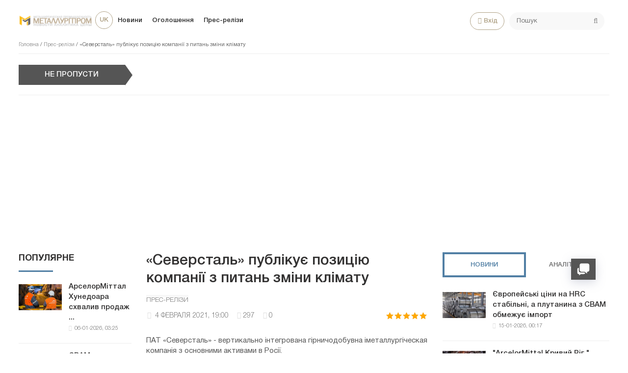

--- FILE ---
content_type: text/html; charset=utf-8
request_url: https://metallurgprom.org/uk/pres-relzi/6934-severstal-publikuet-poziciju-kompanii-po-voprosam-izmenenija-klimata.html
body_size: 18592
content:
<!DOCTYPE html>
<html>

<head>
	<title>«Северсталь» публікує позицію компанії з питань зміни клімату » Металургпром</title>
<meta charset="utf-8">
<meta name="description" content="ПАТ «Северсталь» - вертикально інтегрована гірничодобувна іметаллургіческая компанія з основними активами в Росії. Виклад позиції Северстали з питань ізмененіяклімата Дотримуючись прихильність сталого розвитку економіки Російської Федерациии політиці в області зміни клімату, Компанія встановила">
<meta name="keywords" content="газів, викидів, парникових, Компанія, зміни, клімату, розвитку, проектів, включаючи, Вважаємо, зниження, Паризької, угоди, участь, викиди, «Северсталь», Росії, питань, державної, вважаємо">
<link rel="canonical" href="https://metallurgprom.org/uk/pres-relzi/6934-severstal-publikuet-poziciju-kompanii-po-voprosam-izmenenija-klimata.html">
<link rel="alternate" type="application/rss+xml" title="Металургпром RSS" href="https://metallurgprom.org/uk/rss.xml">
<link rel="alternate" type="application/rss+xml" title="Металургпром RSS Dzen" href="https://metallurgprom.org/uk/rssdzen.xml">
<link rel="preconnect" href="https://metallurgprom.org/" fetchpriority="high">
<meta property="twitter:card" content="summary">
<meta property="twitter:title" content="«Северсталь» публікує позицію компанії з питань зміни клімату » Металургпром">
<meta property="twitter:url" content="https://metallurgprom.org/uk/pres-relzi/6934-severstal-publikuet-poziciju-kompanii-po-voprosam-izmenenija-klimata.html">
<meta property="twitter:description" content="ПАТ «Северсталь» - вертикально інтегрована гірничодобувна іметаллургіческая компанія з основними активами в Росії. Виклад позиції Северстали з питань ізмененіяклімата Дотримуючись прихильність сталого розвитку економіки Російської Федерациии політиці в області зміни клімату, Компанія встановила">
<meta property="og:type" content="article">
<meta property="og:site_name" content="Металургпром">
<meta property="og:title" content="«Северсталь» публікує позицію компанії з питань зміни клімату » Металургпром">
<meta property="og:url" content="https://metallurgprom.org/uk/pres-relzi/6934-severstal-publikuet-poziciju-kompanii-po-voprosam-izmenenija-klimata.html">
<meta property="og:description" content="ПАТ «Северсталь» - вертикально інтегрована гірничодобувна іметаллургіческая компанія з основними активами в Росії. Виклад позиції Северстали з питань ізмененіяклімата Дотримуючись прихильність сталого розвитку економіки Російської Федерациии політиці в області зміни клімату, Компанія встановила">
<link rel="alternate" hreflang="ru" href="https://metallurgprom.org/press-relises/6934-severstal-publikuet-poziciju-kompanii-po-voprosam-izmenenija-klimata.html">
<link rel="alternate" hreflang="uk" href="https://metallurgprom.org/uk/pres-relzi/6934-severstal-publikuet-poziciju-kompanii-po-voprosam-izmenenija-klimata.html">
<link rel="alternate" hreflang="en" href="https://metallurgprom.org/en/press-releases/6934-severstal-publikuet-poziciju-kompanii-po-voprosam-izmenenija-klimata.html">
<link rel="amphtml" href="https://metallurgprom.org/uk/pres-relzi/print:page,1,6934-severstal-publikuet-poziciju-kompanii-po-voprosam-izmenenija-klimata.html"/>
	<meta name="viewport" content="width=device-width, initial-scale=1.0">
	<link rel="shortcut icon" href="/favicon.ico">
	<link rel="dns-prefetch" href="https://cdnjs.cloudflare.com/"/>
	<link rel="preload" href="/font/HelveticaNeueCyr.woff2" as="font" type="font/woff2" crossorigin="anonymous"/>
	<link rel="preload" href="/font/HelveticaNeueCyr-Bold.woff2" as="font" type="font/woff2" crossorigin="anonymous"/>
	
	<link href="/engine/classes/min/A.index.php,qf=,_templates,_met,_style,_font.css,,,_templates,_met,_style,_css.min.css,aamp7.pagespeed.cf.zlijONUV2R.css" type="text/css" rel="stylesheet"/>
	
	
<script src="/engine/classes/min/index.php,qg=general,av=9x3zg.pagespeed.jm.pJg2D_p7ze.js"></script>
<script src="/engine/classes/min/index.php,qf=engine,_classes,_js,_jqueryui.js,,engine,_classes,_js,_dle_js.js,av=9x3zg.pagespeed.jm.f79SVsLA2y.js" defer></script>
<script type="application/ld+json">{"@context":"https://schema.org","@graph":[{"@type":"NewsArticle","@context":"https://schema.org/","publisher":{"@type":"Organization","name":"Металлургпром","logo":{"@type":"ImageObject","url":"https://metallurgprom.org/templates/met/images/unnamed.webp"}},"name":"«Северсталь» публікує позицію компанії з питань зміни клімату","headline":"«Северсталь» публікує позицію компанії з питань зміни клімату","mainEntityOfPage":{"@type":"WebPage","@id":"https://metallurgprom.org/uk/pres-relzi/6934-severstal-publikuet-poziciju-kompanii-po-voprosam-izmenenija-klimata.html"},"datePublished":"2021-02-04T19:00:36+01:00","author":{"@type":"Person","name":"metallurgprom","url":"https://metallurgprom.org/uk/user/metallurgprom/"},"description":"ПАТ «Северсталь» - вертикально інтегрована гірничодобувна іметаллургіческая компанія з основними активами в Росії. Виклад позиції Северстали з питань ізмененіяклімата Дотримуючись прихильність сталого розвитку економіки Російської Федерациии політиці в області зміни клімату, Компанія встановила"},{"@type":"BreadcrumbList","@context":"https://schema.org/","itemListElement":[{"@type":"ListItem","position":1,"item":{"@id":"https://metallurgprom.org/uk/","name":"Головна"}},{"@type":"ListItem","position":2,"item":{"@id":"https://metallurgprom.org/uk/pres-relzi/","name":"Прес-релізи"}},{"@type":"ListItem","position":3,"item":{"@id":"https://metallurgprom.org/uk/pres-relzi/6934-severstal-publikuet-poziciju-kompanii-po-voprosam-izmenenija-klimata.html","name":"«Северсталь» публікує позицію компанії з питань зміни клімату"}}]}]}</script>
	<script async src="https://pagead2.googlesyndication.com/pagead/js/adsbygoogle.js?client=ca-pub-6745394377049592" crossorigin="anonymous"></script>
	
</head>

<body>
	<div class="wrap">
		<div class="block center">
			<header class="header clearfix">
				<a href="/uk/"><img src="/templates/met/images/xlogo3.png.pagespeed.ic.dY1jUYVycV.webp" class="logo"></a>
				<ul class="head-menu clearfix">
					<li class="home-fa">
						<select onchange="window.location.href=this.value;">
					<option class="icon" value="https://metallurgprom.org/en/press-releases/6934-severstal-publikuet-poziciju-kompanii-po-voprosam-izmenenija-klimata.html"> en </option>
<option class="icon" value="https://metallurgprom.org/press-relises/6934-severstal-publikuet-poziciju-kompanii-po-voprosam-izmenenija-klimata.html"> ru </option>
<option class="icon" value="https://metallurgprom.org/uk/pres-relzi/6934-severstal-publikuet-poziciju-kompanii-po-voprosam-izmenenija-klimata.html" selected> uk </option>
				</select>
					</li>
					<li><a href="/uk/news/">Новини</a></li>
					<li><a href="/uk/board/">Оголошення</a></li>
					
					
					<li><a href="/uk/press-relises/">Прес-релізи</a></li>
					<li class="search-header">
						<div class="search-box">
							<form id="quicksearch" method="post">
								<input type="hidden" name="do" value="search"/>
								<input type="hidden" name="subaction" value="search"/>
								<div class="search-field">
									<input id="story" name="story" placeholder="Пошук" type="text"/>
									<button type="submit"><span class="fa fa-search"></span></button>
								</div>
							</form>
						</div>
					</li>
					<li class="show-login icon-l"><span class="fa fa-user"></span>Вхід</li>
					
					<li class="user-tools">
						<div class="notification">
							<a class="cart tr1 cart-toggle" title="Кошик" href="#"><i class="fa fa-shopping-cart"></i> <span id="cart" class="counter"></span></a>
							
						</div>
					</li>
					<li class="btn-menu icon-l"><span class="fa fa-bars"></span>Меню</li>
				</ul>
				
				<div class="speedbar nowrap">
	<a href="https://metallurgprom.org/uk/">Головна</a> / <a href="https://metallurgprom.org/uk/pres-relzi/">Прес-релізи</a> / «Северсталь» публікує позицію компанії з питань зміни клімату
</div>
			</header>
			
			<div style="min-height:70px;">
				<div class="wise-ticker wise-ticker-widget clear">
					<div class="wise-tcaption">
						<a href="https://metallurgprom.org/uk/main/">
							<h4>Не пропусти</h4>
						</a>
					</div>
					<div class="wise-tcont">
						<div class="ticker-carousel">
							<div id="wise-ticker">
								
							</div>
						</div>
					</div>
				</div>
			</div>
			<div class="cols clearfix">
				<aside class="side-left">
					<nav class="side-box side-blue mob-menu">
						<div class="side-bt">Новини</div>
						<ul class="side-bc side-nav">
							<li><a href="/uk/news/">Новини</a></li>
							<li><a href="/uk/news/ferrous-metallurgy/">Металургія</a></li>
							<li><a href="/uk/news/engineering/">Машинобудування</a></li>
							<li><a href="/uk/news/mining/">Видобуток металів</a></li>
							<li><a href="/uk/news/business/">Ціни і прогнози</a></li>
							<li><a href="/uk/press-relises/">Прес-релізи</a></li>
						</ul>
						<div class="side-bt">Оголошення</div>
						<ul class="side-bc side-nav">
							<li><a href="/uk/board/">Всі  оголошення</a></li>
							<li><a href="/uk/board/add">Додати оголошення</a></li>
							<li><a href="/index.php?do=board&action=fullsearch&lang=uk">Пошук</a></li>
							<li><a href="/uk/board/my">Мої оголошення</a></li>
							<li><a href="/uk/board/notepad">Блокнот</a></li>
						</ul>
						<div class="side-bt">Користувачеві</div>
						<ul class="side-bc side-nav">
							<li class="show-login icon-l"><a href="#">Вхід</a></li>
							<li><a href="/uk/stat.html">Статистика</a></li>
							<li><a href="/uk/metal-calc.html">Калькулятор</a></li>
							<li><a href="/uk/lme-metals.html">Котирування</a></li>
							<li><a href="/index.php?do=search&lang=uk">Пошук</a></li>
							<li><a href="/index.php?do=feedback&lang=uk">Контакти</a></li>

							
						</ul>
					</nav>
					<div class="side-box">
						
						
						<div class="side-bt">Популярне</div>
						<div class="side-bc">
							<div class="side-item-popular">
<a class="side-item-img-popular" href="https://metallurgprom.org/uk/novini/europe/19076-arselormittal-hunedoara-odobril-prodazhu-vseh-aktivov-umb-steel-za-125-mln-evro.html" style="background-image:url(https://metallurgprom.org/uploads/posts/2026-01/ximage_17676648251_ArcelorMittal.jpeg.pagespeed.ic.8Zr_VVWbXr.webp)"></a>
	<div class="url-popular"><a class="side-item-link-popular" href="https://metallurgprom.org/uk/novini/europe/19076-arselormittal-hunedoara-odobril-prodazhu-vseh-aktivov-umb-steel-za-125-mln-evro.html">АрселорМіттал Хунедоара схвалив продаж ...</a><span class="entry-meta-popular"><span class="posted-on">06-01-2026, 03:25</span></span></div>
</div><div class="side-item-popular">
<a class="side-item-img-popular" href="https://metallurgprom.org/uk/novini/europe/19034-cbam-mozhet-obhoditsja-britanskoj-promyshlennosti-v-800-millionov-funtov-sterlingov-ezhegodno-poskolku-es-iskljuchaet-iskljuchenie.html" style="background-image:url(https://metallurgprom.org/uploads/posts/2025-12/image_17670744291_UK-flag-Union-Jack-featured.webp.pagespeed.ce.7Ara2xAH6K.webp)"></a>
	<div class="url-popular"><a class="side-item-link-popular" href="https://metallurgprom.org/uk/novini/europe/19034-cbam-mozhet-obhoditsja-britanskoj-promyshlennosti-v-800-millionov-funtov-sterlingov-ezhegodno-poskolku-es-iskljuchaet-iskljuchenie.html">CBAM може коштувати британській ...</a><span class="entry-meta-popular"><span class="posted-on">30-12-2025, 07:29</span></span></div>
</div><div class="side-item-popular">
<a class="side-item-img-popular" href="https://metallurgprom.org/uk/novini/europe/19087-globalnye-rynki-jekologicheski-chistoj-stali-v-2026-godu-regulirovanie-zatraty-i-regionalnye-razlichija.html" style="background-image:url(https://metallurgprom.org/uploads/posts/2026-01/ximage_17677836901_green.jpg.pagespeed.ic.gYIdHS2saq.webp)"></a>
	<div class="url-popular"><a class="side-item-link-popular" href="https://metallurgprom.org/uk/novini/europe/19087-globalnye-rynki-jekologicheski-chistoj-stali-v-2026-godu-regulirovanie-zatraty-i-regionalnye-razlichija.html">Глобальні ринки екологічно чистої сталі ...</a><span class="entry-meta-popular"><span class="posted-on">07-01-2026, 12:30</span></span></div>
</div><div class="side-item-popular">
<a class="side-item-img-popular" href="https://metallurgprom.org/uk/novini/europe/19043-italija-odobrjaet-podderzhku-proizvodstva-nerzhavejuschej-stali-s-nizkim-urovnem-vybrosov.html" style="background-image:url(https://metallurgprom.org/uploads/posts/2025-12/ximage_17671572141_italy-5283352_960_720.jpg.pagespeed.ic.-MgV5a_Ku5.webp)"></a>
	<div class="url-popular"><a class="side-item-link-popular" href="https://metallurgprom.org/uk/novini/europe/19043-italija-odobrjaet-podderzhku-proizvodstva-nerzhavejuschej-stali-s-nizkim-urovnem-vybrosov.html">Італія схвалює підтримку виробництва ...</a><span class="entry-meta-popular"><span class="posted-on">31-12-2025, 06:14</span></span></div>
</div><div class="side-item-popular">
<a class="side-item-img-popular" href="https://metallurgprom.org/uk/novini/europe/19091-avstrija-podderzhivaet-issledovanija-v-oblasti-mashinnogo-obuchenija-na-stalelitejnyh-zavodah.html" style="background-image:url(https://metallurgprom.org/uploads/posts/2026-01/ximage_17678088071_voestalpine-2.jpg.pagespeed.ic.wcB1JpnOFB.jpg)"></a>
	<div class="url-popular"><a class="side-item-link-popular" href="https://metallurgprom.org/uk/novini/europe/19091-avstrija-podderzhivaet-issledovanija-v-oblasti-mashinnogo-obuchenija-na-stalelitejnyh-zavodah.html">Австрія підтримує дослідження машинного ...</a><span class="entry-meta-popular"><span class="posted-on">07-01-2026, 19:07</span></span></div>
</div>
						</div>
						<div class="h20"></div>
						
					</div>
				</aside>
				

				<main class="main	clearfix">
					
					
					
					
					<article class="full ignore-select" itemscope itemtype="http://schema.org/Article">

	<h1 itemprop="name headline">«Северсталь» публікує позицію компанії з питань зміни клімату</h1>
	
	<span class="cat-links"><a href="https://metallurgprom.org/uk/pres-relzi/" rel="category tag">Прес-релізи</a></span>
	<div class="full-meta clearfix">
		<div class="main-item-date icon-l"><span class="fa fa-clock-o"></span> <time class="grey" itemprop="datePublished" itemprop="datePublished" content="2021-02-04CET19:00"><a href="https://metallurgprom.org/uk/2021/02/04/">4 февраля 2021, 19:00</a></time></div>		
		
		<div class="main-item-date icon-l"><span class="fa fa-eye" title="просмотров" data-rel="tooltip"></span>297</div>
		<div class="main-item-date icon-l"><span class="fa fa-commenting" title="комментариев" data-rel="tooltip"></span>0</div>
		<div class="main-item-date icon-l to-fav frate"><div data-ratig-layer-id='6934'>
	<div class="rating">
		<ul class="unit-rating">
		<li class="current-rating" style="width:100%;">100</li>
		<li><a href="#" title="Плохо" class="r1-unit" onclick="doRate('1', '6934'); return false;">1</a></li>
		<li><a href="#" title="Приемлемо" class="r2-unit" onclick="doRate('2', '6934'); return false;">2</a></li>
		<li><a href="#" title="Средне" class="r3-unit" onclick="doRate('3', '6934'); return false;">3</a></li>
		<li><a href="#" title="Хорошо" class="r4-unit" onclick="doRate('4', '6934'); return false;">4</a></li>
		<li><a href="#" title="Отлично" class="r5-unit" onclick="doRate('5', '6934'); return false;">5</a></li>
		</ul>
	</div>
</div></div>			
	</div>
		
		
	<div class="full-text video-box clearfix" id="full-text" itemprop="articleBody">
		<p> ПАТ «Северсталь» - вертикально інтегрована гірничодобувна іметаллургіческая компанія з основними активами в Росії. </p> <p> <b> Виклад позиції Северстали з питань ізмененіяклімата </b> </p> <p> Дотримуючись прихильність сталого розвитку економіки Російської Федерациии політиці в області зміни клімату, Компанія встановила мету по сніженіюуглеродоемкості рідкої сталі на 3% до 2023 року в порівнянні з базовим 2020годом. Загальний обсяг скорочення викидів парникових газів складе близько 1мільйона тонн СО2-екв. </p> <p> Вітаючи стратегічну мету <b> державної кліматіческойполітікі </b> ми вважаємо, що важливим компонентом кліматичної політікідолжни стати заходи державної підтримки досліджень нізкоуглероднихтехнологій для чорної металургії і стимулювання кліматичних проектів, включаючи створення нормативного середовища (зміна податкового законодавства, створення національної системи кліматичних проектів) та інфраструктури (розвиток водневої енергетики, доступність «довгих» інвестицій, субсидування інновацій, стимулювання розвитку ринку металобрухту ит.д.). </p> <p> Привносячи свій внесок в глобальні зусилля по досягненню цілей Паріжскогосоглашенія, ми виконуємо вже заявлені зобов'язання і беремо на себядополнітельние. Вважаємо, що <b> мети щодо зниження викидів ПГ </b> повинні відповідати цілям Паризької угоди з урахуванням визначених нанаціональном рівні вкладів (NDC). Вважаємо, що темпи зниження вибросовпарнікових газів можуть значно відрізнятися в силу географіческогорасположенія виробничих потужностей і відрізняються можливостей, включаядоступ до проривних технологій і наявність низьковуглецевої інфраструктури. Дляпроізводства «первинної» стали повинна бути встановлена ​​окрема мета, чтопродіктовано специфікою технологічного процесу і відсутністю альтернативи (в повному обсязі марки стали можуть бути зроблені з металобрухту). </p> <p> Сприяючи <b> приведення фінансових потоків у відповідність страекторіей низьковуглецевого розвитку </b>, Компанія інвестує в ВДЕ, беручи участь в міжнародному пілотному проекті з виробництва обладнання дляветроенергетіческіх установок на території Росії. Северсталь бере участь всовместном предприятиии з Widar Reovables і Роснано - ТОВ «Вежі ВРС», запущене 12 грудня 2018 року. Проектна виробнича мощностьпредпріятія становить до 300 МВт на рік. Крім того, при рассмотренііінвестіціонних проектів Компанія враховує фактор СО2 при прийнятті рішення. </p> <p> Будучи відповідальною компанією, ми вважаємо за необхідне оцінювати вибросипарнікових газів на всіх етапах видобутку сировини і виробництва продукції. Вважаємо, що <b> вуглецевий слід і углеродоемкость </b> повинні розраховуватися поедіной методології, схваленої галузевими асоціаціями. </p> <p> Розуміючи важливість оцінки вкладу Компанії в глобальні викиди парніковихгазов, ми виконали розрахунок викидів парникових газів <b> областей охоплення 1,2 і 3 </b> і дотримуємося думки про обов'язкову <b> верифікації </b> інформації щодо викидів ПГ, що дозволить об'ектівнооценіть внесок компаній зокрема і галузі в цілому в викиди парніковихгазов. </p> <p> з огляду на необхідність <b> адаптації активів Компанії до неблагопріятнимвоздействіям зміни клімату </b>, визнаємо фізичні ризики для активів, пов'язані зі зміною клімату, і на регулярній основі проводимо моніторінгсостоянія будівель і споруд і стану многолетнемерзлих грунтів натерритории підприємств, розташованих в Арктичної зоні. </p> <p> Будучи відкритими для співпраці з метою пошуку оптимальних підходів кдекарбонізаціі чорної металургії, ми готові розглянути <b> сотруднічестводля цілей зі кращения викидів парникових газів </b> в рамках любихлегітімних механізмів щодо зниження викидів парникових газів. При цьому Компаніяподдержівает необхідність якнайшвидшого встановлення правил реалізації <b> статті 6 </b> Паризької угоди, включаючи вимоги кдвустороннім (або багатостороннім) проектам (п. 6.4). </p> <p> Визнаючи, що в силу особливості традиційних технологій чорна металлургіяотносітся до галузей, для яких складно скоротити викиди парникових газів, розглядаємо <b> заходи компенсації </b>, які сприяють поглощеніюпарнікових газів, включаючи технології уловлювання та зберігання вуглецю, сертифікати походження електроенергії та потенціал проектів в секторі «землекористування, зміни в землекористуванні і лісове господарство »(ЗЗЗЛГ). </p> <p> Демонструючи серйозність своїх намірів, Компанія підтримує <b> кліматичні ініціативи </b> і бере активну участь в роботі <b> експертних майданчиків </b>: Net Zero Steel Iitiative , Climate Actio100 + (ініціатива інвесторів, спрямована на те, щоб найбільші в мірекомпаніі-емітери парникових газів вжили необхідних заходів у зв'язку ззміною клі мату), The Net-zero Steel Pathway Methodology Project (разработкаметодологіческіх підходів), Програма позитивних змін Step up WSA (вибір найкращих доступних технологій). </p> <p> Беручи до уваги логіку Паризької угоди, Компанія стремітсяуделять увагу всім аспектам борьб 
	</div>
	 
	
	
	
	<div class="h40"></div>
	
	
	
	
	<div class="h10"></div>
	<div class="fbtm fx-row fx-middle">
		<div class="ya-share2" data-services="vkontakte,odnoklassniki,facebook,gplus,twitter,moimir,lj"></div>
		<div class="error-text" data-text="Если заметили в тексте опечатку, выделите ее и нажмите Ctrl+Enter"><span class="fa fa-exclamation-circle"></span></div>
	</div>	
	<div class="author-posts" itemprop="author" itemscope itemtype="http://schema.org/Person">
<div class="alignleft"><a onclick="ShowProfile('metallurgprom', '/user/metallurgprom/', '{member}'); return false;" href="#" itemprop="url"><img alt="Жанна Одинцова" src="[data-uri]" itemprop="image"/></a>
</div>
<div class="author-name-info"><a onclick="ShowProfile('metallurgprom', '/user/metallurgprom/', '{member}'); return false;" href="#">
<h3 itemprop="name">Жанна Одинцова</h3></a>
</div>
<div class="author-posts-info" itemprop="description"> Обозреватель рынка стали и цветных металлов. Пишу аналитические обзоры рынка для Металлургпром. 
<hr/>

Більше новин та аналітики на <a href="/redirect.php?site=https://t.me/metallurgprom&amp;key=108a8f0b0e0fe1c2606b919058dcc19b&lang=uk" target="_blank" rel="nofollow">телеграм-каналі Металургпром</a> - підпишіться щоб швидше за інших отримувати актуальну інформацію щодо ринку та прогнози цін.

</div>
</div>
	
	
	
<nav class="post-navigation"><div class="post-nav-wrapper"><div class="screen-reader-text">Навигация</div><div class="nav-links"><div class="nav-previous"><div class="nav-indicator">Попередня новина</div><h4><a href="https://metallurgprom.org/uk/pres-relzi/6933-mmk-sovershenstvuet-sistemu-bjudzhetirovanija-s-pomoschju-reshenij-ibm.html" rel="prev">ММК удосконалює систему бюджетування за допомогою рішень IBM</a></h4></div><div class="nav-next"><div class="nav-indicator">Наступна новина</div><h4><a href="https://metallurgprom.org/uk/pres-relzi/6941-na-proizvodstve-splavov-cvetnyh-metallov-pojavilas-novaja-ustanovka-plazmennoj-rezki.html" rel="next">На Виробництві сплавів кольорових металів з'явилася нова установка плазмового різання</a></h4></div></div></div></nav>
	


<div class="h40"></div>	
<div class="sect-t fx-row fx-middle">
						<div class="page-title">Коментарі</div>
					</div>	
		<div class="full-comms ignore-select" id="full-comms">
			<div class="comms-title icon-l fx-row">
				<div class="add-comm-btn button">Добавить комментарий</div>
				<span><span class="fa fa-comments"></span>Комментарии (0)</span>
			</div>
			<form method="post" name="dle-comments-form" id="dle-comments-form"><!--noindex-->
<div class="add-comm-form clearfix" id="add-comm-form">
		
	<div class="ac-title">Прокоментувати <span class="fa fa-chevron-down"></span></div>
	
		
		
			
			
			
			
			<a href="https://accounts.google.com/o/oauth2/auth?client_id=1076817464195-9ajoq6abeob5dlgj318qrpjece19mf98.apps.googleusercontent.com&amp;redirect_uri=https%3A%2F%2Fmetallurgprom.org%2Findex.php%3Fdo%3Dauth-social%26provider%3Dgoogle&amp;scope=https%3A%2F%2Fwww.googleapis.com%2Fauth%2Fuserinfo.email+https%3A%2F%2Fwww.googleapis.com%2Fauth%2Fuserinfo.profile&amp;state=46eb7fcbf0eca53a4b0fb124c65271f5&amp;response_type=code" target="_blank"><img src="[data-uri]" alt="Войти с Google"/></a>
			<a href="https://oauth.yandex.ru/authorize?client_id=6aae40ab712f4a1884e82ce3c6c8970f&amp;redirect_uri=https%3A%2F%2Fmetallurgprom.org%2Findex.php%3Fdo%3Dauth-social%26provider%3Dyandex&amp;state=46eb7fcbf0eca53a4b0fb124c65271f5&amp;response_type=code" target="_blank"><img src="[data-uri]" alt="Войти с Яндекс"/></a>
		
		<div class="ac-inputs fx-row">
			<input type="text" minlength="4" maxlength="35" name="name" id="name" placeholder="Ваше имя"/>
			<input type="email" maxlength="35" name="mail" id="mail" placeholder="Ваш e-mail (необязательно)"/>
		</div>
		
			
		<div class="ac-textarea"><div class="bb-editor"><textarea name="comments" id="comments" cols="70" rows="10"></textarea></div></div>
		
        	

			<div class="ac-protect">
				
				
								
						
				
			</div>


	<div class="ac-submit clearfix">
		<div class="ac-av img-box" id="ac-av"></div>
		<button name="submit" type="submit">Надіслати</button>
	</div>
	
</div>
<!--/noindex--><input type="hidden" name="g-recaptcha-response" id="g-recaptcha-response" value=""><script src="https://www.google.com/recaptcha/api.js?render=6LfR25QUAAAAANU772y-IdREVwe7rwBplaAnVdai" async defer></script>
		<input type="hidden" name="subaction" value="addcomment">
		<input type="hidden" name="post_id" id="post_id" value="6934"><input type="hidden" name="user_hash" value="360f4f79da8c67fe001d31dc2edd840c0bc1a907"></form>
			
<div id="dle-ajax-comments"></div>

			<!--dlenavigationcomments-->
		</div>

<div class="h40"></div>
	
				<div class="sect">
					<div class="sect-t fx-row fx-middle">
						<div class="page-title">По темі</div>
					</div>
					<div class="sect-c fx-row">
						<div class="side-item side-item2">

<a class="side-item-img img-resp-h" href="https://metallurgprom.org/uk/pres-relzi/13205-ustanovka-avtomobilnih-vag-pravila-ta-poradi.html" style="background-image:url(https://metallurgprom.org/uploads/posts/2023-04/x0d0459ac-1966-4ea3-93d4-112e9bcf0044.webp.pagespeed.ic.OWm1q4PLyS.webp)"></a>

	<a class="side-item-link" href="https://metallurgprom.org/uk/pres-relzi/13205-ustanovka-avtomobilnih-vag-pravila-ta-poradi.html">Установка автомобільних ваг. Правила та поради.</a>
</div><div class="side-item side-item2">

<a class="side-item-img img-resp-h" href="https://metallurgprom.org/uk/pres-relzi/14369-jak-pravilno-vikoristovuvati-avtomobilni-vagi-poradi-ta-rekomendaciji.html" style="background-image:url(/templates/met/images/x525.JPG.pagespeed.ic.J-PXhcRF2-.webp)"></a>
	<a class="side-item-link" href="https://metallurgprom.org/uk/pres-relzi/14369-jak-pravilno-vikoristovuvati-avtomobilni-vagi-poradi-ta-rekomendaciji.html">Як правильно використовувати автомобільні ваги: ​​поради та рекомендації</a>
</div><div class="side-item side-item2">

<a class="side-item-img img-resp-h" href="https://metallurgprom.org/uk/pres-relzi/14334-rol-avtomobilnih-vag-u-pidvischenni-efektivnosti-roboti-tov-agrofors.html" style="background-image:url(https://metallurgprom.org/uploads/posts/2023-11/xscale_1200-67.webp.pagespeed.ic.bU9kO7U5sH.webp)"></a>

	<a class="side-item-link" href="https://metallurgprom.org/uk/pres-relzi/14334-rol-avtomobilnih-vag-u-pidvischenni-efektivnosti-roboti-tov-agrofors.html">Роль автомобільних ваг у підвищенні ефективності роботи ТОВ Агрофорс</a>
</div><div class="side-item side-item2">

<a class="side-item-img img-resp-h" href="https://metallurgprom.org/uk/pres-relzi/13075-modernizacija-avtovag.html" style="background-image:url(/templates/met/images/x525.JPG.pagespeed.ic.J-PXhcRF2-.webp)"></a>
	<a class="side-item-link" href="https://metallurgprom.org/uk/pres-relzi/13075-modernizacija-avtovag.html">Модернізація автоваг</a>
</div><div class="side-item side-item2">

<a class="side-item-img img-resp-h" href="https://metallurgprom.org/uk/pres-relzi/13086-servisne-obslugovuvannja-avtomobilnih-vag-ta-prohodzhennja-schorichnoji-povirki.html" style="background-image:url('https://metallurgprom.org/uploads/posts/2023-03/cohq3754.webp');"></a>

	<a class="side-item-link" href="https://metallurgprom.org/uk/pres-relzi/13086-servisne-obslugovuvannja-avtomobilnih-vag-ta-prohodzhennja-schorichnoji-povirki.html">Сервісне обслуговування автомобільних ваг та проходження щорічної повірки</a>
</div><div class="side-item side-item2">

<a class="side-item-img img-resp-h" href="https://metallurgprom.org/uk/pres-relzi/13116-servisne-obslugovuvannja-avtomobilnih-vag-ta-prohodzhennja-schorichnoji-povirki.html" style="background-image:url('https://metallurgprom.org/uploads/posts/2023-03/cohq3754.webp');"></a>

	<a class="side-item-link" href="https://metallurgprom.org/uk/pres-relzi/13116-servisne-obslugovuvannja-avtomobilnih-vag-ta-prohodzhennja-schorichnoji-povirki.html">Сервісне обслуговування автомобільних ваг та проходження щорічної повірки</a>
</div>
					</div>
				</div>
				
</article>

					

				</main>
				
				<aside class="side-right">
					<div class="side-box">
						<div class="side_block">
	<div class="tabs_header">
		<span class="active_tab">Новини</span>
		<span>Аналітика</span>
	</div>
	<div class="tab_panel">
		<div class="tab_box" style="display:block;">
		<div class="side-item-popular">
	<a class="side-item-img-popular" href="https://metallurgprom.org/uk/novini/europe/19171-evropejskie-ceny-na-hrc-stabilny-a-putanica-s-cbam-ogranichivaet-import.html" style="background-image:url(https://metallurgprom.org/uploads/posts/2026-01/ximage_17684316171_drawing-hot-dipped-galvanized-steel-coil33064467166.jpg.pagespeed.ic.NgfCQGuYph.webp)"></a>
	<div class="url-popular"><a class="side-item-link-popular" href="https://metallurgprom.org/uk/novini/europe/19171-evropejskie-ceny-na-hrc-stabilny-a-putanica-s-cbam-ogranichivaet-import.html">Європейські ціни на HRC стабільні, а плутанина з CBAM обмежує імпорт</a><span class="entry-meta-popular"><span class="posted-on">15-01-2026, 00:17</span></span></div>
</div><div class="side-item-popular">
	<a class="side-item-img-popular" href="https://metallurgprom.org/uk/novini/chorna-metalurgja/19169-arcelormittal-krivoj-rog-uvelichil-vyplavku-stali-na-23-v-2025-godu.html" style="background-image:url(https://metallurgprom.org/uploads/posts/2026-01/ximage_17684244051_880_500_6967ad326086e.jpg.pagespeed.ic.WeyhhIiZwa.webp)"></a>
	<div class="url-popular"><a class="side-item-link-popular" href="https://metallurgprom.org/uk/novini/chorna-metalurgja/19169-arcelormittal-krivoj-rog-uvelichil-vyplavku-stali-na-23-v-2025-godu.html">&quot;ArcelorMittal Кривий Ріг &quot; збільшив виплавку сталі на 2,3% у 2025</a><span class="entry-meta-popular"><span class="posted-on">14-01-2026, 22:05</span></span></div>
</div><div class="side-item-popular">
	<a class="side-item-img-popular" href="https://metallurgprom.org/uk/novini/chorna-metalurgja/19160-mery-torgovoj-zaschity-stimulirujut-kanadskie-plany-po-proizvodstvu-stalnyh-balok.html" style="background-image:url(https://metallurgprom.org/uploads/posts/2026-01/ximage_17684172111_970_630_1_1768399057_Steelbeams970x630.png.webp.pagespeed.ic.IPNRMfr4qm.webp)"></a>
	<div class="url-popular"><a class="side-item-link-popular" href="https://metallurgprom.org/uk/novini/chorna-metalurgja/19160-mery-torgovoj-zaschity-stimulirujut-kanadskie-plany-po-proizvodstvu-stalnyh-balok.html">Заходи торговельного захисту стимулюють канадські плани з виробництва сталевих</a><span class="entry-meta-popular"><span class="posted-on">14-01-2026, 20:11</span></span></div>
</div><div class="side-item-popular">
	<a class="side-item-img-popular" href="https://metallurgprom.org/uk/novini/rosja/19159-mmk-metiz-ustanovil-absoljutnyj-rekord-godovogo-proizvodstva-ocinkovannyh-kanatov.html" style="background-image:url(https://metallurgprom.org/uploads/posts/th_post/2026-01/ximage_17684136091_1768379248_98119.dc702848.webp.pagespeed.ic.lVD6Shw0-3.webp)"></a>
	<div class="url-popular"><a class="side-item-link-popular" href="https://metallurgprom.org/uk/novini/rosja/19159-mmk-metiz-ustanovil-absoljutnyj-rekord-godovogo-proizvodstva-ocinkovannyh-kanatov.html">&quot;ММК-Метиз&quot; встановив абсолютний рекорд річного виробництва</a><span class="entry-meta-popular"><span class="posted-on">14-01-2026, 19:09</span></span></div>
</div><div class="side-item-popular">
	<a class="side-item-img-popular" href="https://metallurgprom.org/uk/novini/europe/19158-stegra-budet-postavljat-vysokokachestvennuju-stal-dlja-thyssenkrupp-materials.html" style="background-image:url(https://metallurgprom.org/uploads/posts/2026-01/ximage_17684028171_stegra.jpg.pagespeed.ic.kNzqP2G9rm.webp)"></a>
	<div class="url-popular"><a class="side-item-link-popular" href="https://metallurgprom.org/uk/novini/europe/19158-stegra-budet-postavljat-vysokokachestvennuju-stal-dlja-thyssenkrupp-materials.html">Stegra постачатиме високоякісну сталь для thyssenkrupp Materials</a><span class="entry-meta-popular"><span class="posted-on">14-01-2026, 16:17</span></span></div>
</div>
		</div>
		<div class="tab_box">
		<div class="side-item-popular">
	<a class="side-item-img-popular" href="https://metallurgprom.org/uk/novini/chorna-metalurgja/19160-mery-torgovoj-zaschity-stimulirujut-kanadskie-plany-po-proizvodstvu-stalnyh-balok.html" style="background-image:url(https://metallurgprom.org/uploads/posts/2026-01/ximage_17684172111_970_630_1_1768399057_Steelbeams970x630.png.webp.pagespeed.ic.IPNRMfr4qm.webp)"></a>
	<div class="url-popular"><a class="side-item-link-popular" href="https://metallurgprom.org/uk/novini/chorna-metalurgja/19160-mery-torgovoj-zaschity-stimulirujut-kanadskie-plany-po-proizvodstvu-stalnyh-balok.html">Заходи торговельного захисту стимулюють канадські плани з виробництва сталевих</a><span class="entry-meta-popular"><span class="posted-on">14-01-2026, 20:11</span></span></div>
</div><div class="side-item-popular">
	<a class="side-item-img-popular" href="https://metallurgprom.org/uk/novini/chorna-metalurgja/19142-kstati-o-podkaste-cbam-po-stali-podschityvaem-stoimost-ugleroda.html" style="background-image:url(https://metallurgprom.org/uploads/posts/2026-01/ximage_17683092111_970_630_1_1768297723_SoSS3-Thumbnail.png.webp.pagespeed.ic.RuSR7Te9Yj.webp)"></a>
	<div class="url-popular"><a class="side-item-link-popular" href="https://metallurgprom.org/uk/novini/chorna-metalurgja/19142-kstati-o-podkaste-cbam-po-stali-podschityvaem-stoimost-ugleroda.html">До речі, про подкаст CBAM по сталі: підраховуємо вартість вуглецю</a><span class="entry-meta-popular"><span class="posted-on">13-01-2026, 14:11</span></span></div>
</div><div class="side-item-popular">
	<a class="side-item-img-popular" href="https://metallurgprom.org/uk/novini/chorna-metalurgja/19116-rastuschie-ceny-na-armaturu-v-ssha-ugrozhajut-vozobnovleniju-importa.html" style="background-image:url(https://metallurgprom.org/uploads/posts/2026-01/ximage_17680140591_970_630_1_1767960607_Bundlesofrebar970x630.png.webp.pagespeed.ic.YbAstWpo1Y.webp)"></a>
	<div class="url-popular"><a class="side-item-link-popular" href="https://metallurgprom.org/uk/novini/chorna-metalurgja/19116-rastuschie-ceny-na-armaturu-v-ssha-ugrozhajut-vozobnovleniju-importa.html">Зростаючі ціни на арматуру в США загрожують відновленню імпорту</a><span class="entry-meta-popular"><span class="posted-on">10-01-2026, 04:59</span></span></div>
</div><div class="side-item-popular">
	<a class="side-item-img-popular" href="https://metallurgprom.org/uk/novini/chorna-metalurgja/19101-novye-importnye-poshliny-privodjat-k-rostu-cen-na-produkciju-indijskih-zavodov.html" style="background-image:url(https://metallurgprom.org/uploads/posts/2026-01/ximage_17678916101_970_630_1_1767889280_Indiaflagandcargoship970x630.png.webp.pagespeed.ic.qU9iq0LjxT.webp)"></a>
	<div class="url-popular"><a class="side-item-link-popular" href="https://metallurgprom.org/uk/novini/chorna-metalurgja/19101-novye-importnye-poshliny-privodjat-k-rostu-cen-na-produkciju-indijskih-zavodov.html">Нові імпортні мита призводять до зростання цін на продукцію індійських заводів</a><span class="entry-meta-popular"><span class="posted-on">08-01-2026, 18:10</span></span></div>
</div><div class="side-item-popular">
	<a class="side-item-img-popular" href="https://metallurgprom.org/uk/novini/chorna-metalurgja/18982-kitaj-uzhestochaet-jeksportnyj-kontrol-s-pomoschju-novogo-rezhima-licenzirovanija.html" style="background-image:url(https://metallurgprom.org/uploads/posts/2025-12/ximage_17664984101_970_630_1_1766486871_Chineseflags970x630.png.webp.pagespeed.ic.qZRP9mf1V3.webp)"></a>
	<div class="url-popular"><a class="side-item-link-popular" href="https://metallurgprom.org/uk/novini/chorna-metalurgja/18982-kitaj-uzhestochaet-jeksportnyj-kontrol-s-pomoschju-novogo-rezhima-licenzirovanija.html">Китай посилює експортний контроль за допомогою нового режиму ліцензування</a><span class="entry-meta-popular"><span class="posted-on">23-12-2025, 15:10</span></span></div>
</div>
		</div>	
	</div>
</div>
					</div>

					<div class="side-box">
						<div class="side-bc">
							
						</div>
					</div>
				</aside>
				
			</div>
		</div>
		<footer class="footer center">
			
			<div class="footer-cols fx-row">
				<div class="ft-col">
					<div class="ft-title">Публікації</div>
					<ul class="ft-menu">
						<li><a href="/uk/news/ferrous-metallurgy/">Чорна металургія</a></li>
						<li><a href="/uk/news/non-ferrous-metallurgy/">Кольорова металургія</a></li>
						<li><a href="/uk/news/mining/">Видобуток металів</a></li>
						<li><a href="/uk/press-relises/">Прес-релізи</a></li>
						<li><a href="/uk/articles/analytics/">Аналітика</a></li>
					</ul>
				</div>
				<div class="ft-col">
					<div class="ft-title">Сервіси</div>
					<ul class="ft-menu">
						<li><a href="/uk/stat.html">Статистика</a></li>
						<li><a href="/uk/lme-metals.html">Котирування</a></li>
						<li><a href="/uk/metal-calc.html">Калькулятор</a></li>
						<li><a href="/predlagaem-razmestit-partnerskie-ssylki-na-vash-sajt-s-nashih-ploschadok.html">Реклама</a>
						</li>
					</ul>
				</div>
				<div class="ft-col">
					<div class="ft-title">Оголошення</div>
					<ul class="ft-menu">
						<li><a href="/uk/board/">Всі  оголошення</a></li>
						<li><a href="/uk/board/notepad">Блокнот</a></li>
						<li><a href="/uk/board/my">Мої оголошення</a></li>
						<li><a href="/uk/board/add">Додати оголошення</a></li>
						<li><a href="/index.php?do=board&action=fullsearch&lang=uk">Пошук</a></li>
					</ul>
				</div>
				<div class="ft-col">
					<div class="ft-title">Підтримка</div>
					<ul class="ft-menu">
						<li><a href="/uk/metallurgprom.html">Про проект</a></li>
						<li><a class="mess" data-fancybox-type="iframe" data-url="admin" href="javascript:void(0);">Задати питання</a></li>
						<li><a href="/uk/help.html">Допомога</a></li>
						<li><a href="/uk/contacts.html">Контакти</a></li>
						<li><a href="/uk/statistics.html">Статистика</a></li>
					</ul>
				</div>
				<div class="ft-col">
					<div class="ft-title">Довідник</div>
					<ul class="ft-menu">
						<li><a href="/uk/directory/gosty-i-tu/">ГОСТы и ТУ</a></li>
						<li><a href="/uk/directory/">Документи</a></li>
						<li><a href="/uk/articles/technology/">Технологія</a></li>
						<li><a href="/uk/directory/steel-grades/">Марки стали</a></li>
						<li><a href="/uk/privacy.html">Конфіденційність</a></li>
					</ul>
				</div>
			</div>
			<div class="footer-in">
				Металургпром - металургійний інтернет портал. Аналітика та прогнози ринку металопрокату та обладнання, новини компаній і безкоштовні оголошення. Нас читають менеджери найбільших гірничо-металургійних компаній. Ми об'єднали тисячі учасників ринку стали, металів і обладнання.  
				<div class="counters">
					<!--LiveInternet counter-->
					<script>document.write("<a rel='nofollow' href='//www.liveinternet.ru/click' "+"target=_blank><img src='//counter.yadro.ru/hit?t14.6;r"+escape(document.referrer)+((typeof(screen)=="undefined")?"":";s"+screen.width+"*"+screen.height+"*"+(screen.colorDepth?screen.colorDepth:screen.pixelDepth))+";u"+escape(document.URL)+";h"+escape(document.title.substring(0,150))+";"+Math.random()+"' alt='' title='LiveInternet: показано число просмотров за 24"+" часа, посетителей за 24 часа и за сегодня' "+"border='0' width='88' height='31'><\/a>")</script>
					<!--/LiveInternet-->
					<!-- Yandex.Metrika informer -->
					<a href="https://metrika.yandex.ru/stat/?id=52005299&amp;from=informer" target="_blank" rel="nofollow"><img src="https://metrika-informer.com/informer/52005299/3_0_FFFFFFFF_EFEFEFFF_0_pageviews" style="width:88px; height:31px; border:0;" alt="Яндекс.Метрика" title="Яндекс.Метрика: данные за сегодня (просмотры, визиты и уникальные посетители)" class="ym-advanced-informer" data-cid="52005299" data-lang="ru"/></a>
					<!-- /Yandex.Metrika informer -->

					<!-- Yandex.Metrika counter -->
					<script type="text/javascript">(function(m,e,t,r,i,k,a){m[i]=m[i]||function(){(m[i].a=m[i].a||[]).push(arguments)};m[i].l=1*new Date();for(var j=0;j<document.scripts.length;j++){if(document.scripts[j].src===r){return;}}k=e.createElement(t),a=e.getElementsByTagName(t)[0],k.async=1,k.src=r,a.parentNode.insertBefore(k,a)})(window,document,"script","https://mc.webvisor.org/metrika/tag_ww.js","ym");ym(52005299,"init",{clickmap:true,trackLinks:true,accurateTrackBounce:true});</script>
						<!-- /Yandex.Metrika counter -->
						<div class="socset"></div>
						
						<div id="tools">
							<div class="lcx-starter">
								<a class="fancybox lcx-starter-default" id="lcx-starter" data-fancybox-type="iframe" href="javascript:void(0);">
									<svg version="1.1" xmlns="http://www.w3.org/2000/svg" xmlns:xlink="http://www.w3.org/1999/xlink" x="0px" y="0px" width="512px" height="512px" viewBox="0 0 512 512" style="enable-background:new 0 0 512 512;" xml:space="preserve">
										<g>
											<path d="M294.1,365.5c-2.6-1.8-7.2-4.5-17.5-4.5H160.5c-34.7,0-64.5-26.1-64.5-59.2V201h-1.8C67.9,201,48,221.5,48,246.5v128.9
		c0,25,21.4,40.6,47.7,40.6H112v48l53.1-45c1.9-1.4,5.3-3,13.2-3h89.8c23,0,47.4-11.4,51.9-32L294.1,365.5z"></path>
											<path d="M401,48H183.7C149,48,128,74.8,128,107.8v69.7V276c0,33.1,28,60,62.7,60h101.1c10.4,0,15,2.3,17.5,4.2L384,400v-64h17
		c34.8,0,63-26.9,63-59.9V107.8C464,74.8,435.8,48,401,48z"></path>
										</g>
									</svg>
								</a>
								<a class="lcx-starter-minimized lcx-hide" href="javascript:void(0);">
									<span class="lcx-starter-prefix">
										<svg version="1.1" xmlns="http://www.w3.org/2000/svg" xmlns:xlink="http://www.w3.org/1999/xlink" x="0px" y="0px" width="512px" height="512px" viewBox="0 0 512 512" style="enable-background:new 0 0 512 512;" xml:space="preserve">
											<path d="M437.5,386.6L306.9,256l130.6-130.6c14.1-14.1,14.1-36.8,0-50.9c-14.1-14.1-36.8-14.1-50.9,0L256,205.1L125.4,74.5
	c-14.1-14.1-36.8-14.1-50.9,0c-14.1,14.1-14.1,36.8,0,50.9L205.1,256L74.5,386.6c-14.1,14.1-14.1,36.8,0,50.9
	c14.1,14.1,36.8,14.1,50.9,0L256,306.9l130.6,130.6c14.1,14.1,36.8,14.1,50.9,0C451.5,423.4,451.5,400.6,437.5,386.6z">
											</path>
										</svg>
									</span>
								</a>
							</div>
						</div>
						
					</div>
				</div>
			</footer>
		</div>
		<script>var dle_root='/';var dle_admin='';var dle_login_hash='360f4f79da8c67fe001d31dc2edd840c0bc1a907';var dle_group=5;var dle_link_type=1;var dle_skin='met';var dle_wysiwyg=0;var dle_min_search='4';var dle_act_lang=["Подтвердить","Отмена","Вставить","Отмена","Сохранить","Удалить","Загрузка. Пожалуйста, подождите..."];var menu_short='Быстрое редактирование';var menu_full='Полное редактирование';var menu_profile='Просмотр профиля';var menu_send='Отправить сообщение';var menu_uedit='Админцентр';var dle_info='Информация';var dle_confirm='Подтверждение';var dle_prompt='Ввод информации';var dle_req_field=["Заполните поле с именем","Заполните поле с сообщением","Заполните поле с темой сообщения"];var dle_del_agree='Вы действительно хотите удалить? Данное действие невозможно будет отменить';var dle_spam_agree='Вы действительно хотите отметить пользователя как спамера? Это приведёт к удалению всех его комментариев';var dle_c_title='Отправка жалобы';var dle_complaint='Укажите текст Вашей жалобы для администрации:';var dle_mail='Ваш e-mail:';var dle_big_text='Выделен слишком большой участок текста.';var dle_orfo_title='Укажите комментарий для администрации к найденной ошибке на странице:';var dle_p_send='Отправить';var dle_p_send_ok='Уведомление успешно отправлено';var dle_save_ok='Изменения успешно сохранены. Обновить страницу?';var dle_reply_title='Ответ на комментарий';var dle_tree_comm='0';var dle_del_news='Удалить статью';var dle_sub_agree='Вы действительно хотите подписаться на комментарии к данной публикации?';var dle_unsub_agree='Вы действительно хотите отписаться от комментариев к данной публикации?';var dle_captcha_type='2';var dle_share_interesting=["Поделиться ссылкой на выделенный текст","Twitter","Facebook","Вконтакте","Прямая ссылка:","Нажмите правой клавишей мыши и выберите «Копировать ссылку»"];var DLEPlayerLang={prev:'Предыдущий',next:'Следующий',play:'Воспроизвести',pause:'Пауза',mute:'Выключить звук',unmute:'Включить звук',settings:'Настройки',enterFullscreen:'На полный экран',exitFullscreen:'Выключить полноэкранный режим',speed:'Скорость',normal:'Обычная',quality:'Качество',pip:'Режим PiP'};var DLEGalleryLang={CLOSE:'Закрыть (Esc)',NEXT:'Следующее изображение',PREV:'Предыдущее изображение',ERROR:'Внимание! Обнаружена ошибка',IMAGE_ERROR:'Не удалось загрузить изображение',TOGGLE_SLIDESHOW:'Просмотр слайдшоу',TOGGLE_FULLSCREEN:'Полноэкранный режим',TOGGLE_THUMBS:'Включить / Выключить уменьшенные копии',ITERATEZOOM:'Увеличить / Уменьшить',DOWNLOAD:'Скачать изображение'};var DLEGalleryMode=1;var DLELazyMode=2;var allow_dle_delete_news=false;var dle_search_delay=false;var dle_search_value='';jQuery(function($){save_last_viewed('6934');setTimeout(function(){$.get(dle_root+"engine/ajax/controller.php?mod=adminfunction",{'id':'6934',action:'newsread',user_hash:dle_login_hash});},5000);$('#dle-comments-form').submit(function(){grecaptcha.execute('6LfR25QUAAAAANU772y-IdREVwe7rwBplaAnVdai',{action:'comments'}).then(function(token){$('#g-recaptcha-response').val(token);if($('#comments-image-uploader').data('files')=='selected'){$('#comments-image-uploader').plupload('start');}else{doAddComments();}});return false;});FastSearch();});</script>
		
		<script src="/templates/met/js/jquery.sticky-kit.min.js.pagespeed.jm.T_oe5z4ClC.js"></script>
		<script>jQuery(document).ready(function(){$(".side-right, .side-left, .stiker").stick_in_parent({offset_top:95});});</script>
		
		<script src="/templates/met/js/share.js.pagespeed.ce.H51TvqGpQ1.js"></script>
		<script src="/templates/met/js/libs.js+owl.js.pagespeed.jc.oTsSKwDJso.js"></script><script>eval(mod_pagespeed_k30yGci3Oo);</script>
		<script>eval(mod_pagespeed_Jz8Ik$TaS7);</script>
		<script>jQuery(document).ready(function($){"use strict";$("#wise-defaults").owlCarousel({navigation:true,slideSpeed:300,paginationSpeed:400,singleItem:true,autoPlay:5000,navigationText:false,pagination:true});$('.home-owl-carousel').each(function(){var owl=$(this);var itemPerLine=owl.data('item');if(!itemPerLine){itemPerLine=3;}owl.owlCarousel({items:itemPerLine,itemsTablet:[768,2],navigation:true,pagination:false,navigationText:["",""]});});$('.wise-ticker-widget').toggleClass('animated fadeIn show-ticker');$("#wise-ticker").owlCarousel({navigation:true,slideSpeed:300,singleItem:true,autoPlay:3000,navigationText:false,pagination:false,transitionStyle:"fade"});var options=({offset:180,offsetSide:'top',classes:{clone:'header--clone animated',stick:'header--stick slideInDown',unstick:'header--unstick slideOutUp'},throttle:250,onInit:function(){},onStick:function(){},onUnstick:function(){},onDestroy:function(){},});var header=new Headhesive('.header',options);});</script>
		<!--noindex-->


	<div class="login-box" id="login-box" title="Вхід">
		<form method="post">
			<input type="text" name="login_name" id="login_name" placeholder="Логін"/>
			<input type="password" name="login_password" id="login_password" placeholder="Пароль"/>
			<button onclick="submit();" type="submit" title="Вход">Вхід</button>
			<input name="login" type="hidden" id="login" value="submit"/>
			<div class="lb-check">
				<input type="checkbox" name="login_not_save" id="login_not_save" value="1"/>
				<label for="login_not_save">Не запам'ятовувати мене</label> 
			</div>
			<div class="lb-lnk fx-row">
				<a href="https://metallurgprom.org/index.php?do=lostpassword&lang=uk" target="_parent">Забули пароль?</a>
				<a href="/?do=register&lang=uk" class="log-register" target="_parent">Реєстрація</a>
			</div>
		</form>
	<div class="lb-soc">
		<div>Увійти через:</div>
		
		
		
		
		<a href="https://accounts.google.com/o/oauth2/auth?client_id=1076817464195-9ajoq6abeob5dlgj318qrpjece19mf98.apps.googleusercontent.com&amp;redirect_uri=https%3A%2F%2Fmetallurgprom.org%2Findex.php%3Fdo%3Dauth-social%26provider%3Dgoogle&amp;scope=https%3A%2F%2Fwww.googleapis.com%2Fauth%2Fuserinfo.email+https%3A%2F%2Fwww.googleapis.com%2Fauth%2Fuserinfo.profile&amp;state=46eb7fcbf0eca53a4b0fb124c65271f5&amp;response_type=code" target="_blank" rel="nofollow"><img src="[data-uri]" alt="Войти с Google"/></a>
		<a href="https://oauth.yandex.ru/authorize?client_id=6aae40ab712f4a1884e82ce3c6c8970f&amp;redirect_uri=https%3A%2F%2Fmetallurgprom.org%2Findex.php%3Fdo%3Dauth-social%26provider%3Dyandex&amp;state=46eb7fcbf0eca53a4b0fb124c65271f5&amp;response_type=code" target="_blank" rel="nofollow"><img src="[data-uri]" alt="Войти с Яндекс"/></a>
	</div>
	</div>

<!--/noindex-->
		<!-- <script src="/templates/met/js/jquery.cookieBar.min.js"></script> -->
		<!-- Global site tag (gtag.js) - Google Analytics -->
		<script async src="https://www.googletagmanager.com/gtag/js?id=UA-169291147-1"></script>
		<script>window.dataLayer=window.dataLayer||[];function gtag(){dataLayer.push(arguments);}gtag('js',new Date());gtag('config','UA-169291147-1');</script>
		
		<!-- 62836a912a485bf4bea2822d548a20a2d9bc18c5 -->
	</body>

	</html>

--- FILE ---
content_type: text/html; charset=utf-8
request_url: https://www.google.com/recaptcha/api2/anchor?ar=1&k=6LfR25QUAAAAANU772y-IdREVwe7rwBplaAnVdai&co=aHR0cHM6Ly9tZXRhbGx1cmdwcm9tLm9yZzo0NDM.&hl=en&v=PoyoqOPhxBO7pBk68S4YbpHZ&size=invisible&anchor-ms=20000&execute-ms=30000&cb=u2yom67emt2m
body_size: 48581
content:
<!DOCTYPE HTML><html dir="ltr" lang="en"><head><meta http-equiv="Content-Type" content="text/html; charset=UTF-8">
<meta http-equiv="X-UA-Compatible" content="IE=edge">
<title>reCAPTCHA</title>
<style type="text/css">
/* cyrillic-ext */
@font-face {
  font-family: 'Roboto';
  font-style: normal;
  font-weight: 400;
  font-stretch: 100%;
  src: url(//fonts.gstatic.com/s/roboto/v48/KFO7CnqEu92Fr1ME7kSn66aGLdTylUAMa3GUBHMdazTgWw.woff2) format('woff2');
  unicode-range: U+0460-052F, U+1C80-1C8A, U+20B4, U+2DE0-2DFF, U+A640-A69F, U+FE2E-FE2F;
}
/* cyrillic */
@font-face {
  font-family: 'Roboto';
  font-style: normal;
  font-weight: 400;
  font-stretch: 100%;
  src: url(//fonts.gstatic.com/s/roboto/v48/KFO7CnqEu92Fr1ME7kSn66aGLdTylUAMa3iUBHMdazTgWw.woff2) format('woff2');
  unicode-range: U+0301, U+0400-045F, U+0490-0491, U+04B0-04B1, U+2116;
}
/* greek-ext */
@font-face {
  font-family: 'Roboto';
  font-style: normal;
  font-weight: 400;
  font-stretch: 100%;
  src: url(//fonts.gstatic.com/s/roboto/v48/KFO7CnqEu92Fr1ME7kSn66aGLdTylUAMa3CUBHMdazTgWw.woff2) format('woff2');
  unicode-range: U+1F00-1FFF;
}
/* greek */
@font-face {
  font-family: 'Roboto';
  font-style: normal;
  font-weight: 400;
  font-stretch: 100%;
  src: url(//fonts.gstatic.com/s/roboto/v48/KFO7CnqEu92Fr1ME7kSn66aGLdTylUAMa3-UBHMdazTgWw.woff2) format('woff2');
  unicode-range: U+0370-0377, U+037A-037F, U+0384-038A, U+038C, U+038E-03A1, U+03A3-03FF;
}
/* math */
@font-face {
  font-family: 'Roboto';
  font-style: normal;
  font-weight: 400;
  font-stretch: 100%;
  src: url(//fonts.gstatic.com/s/roboto/v48/KFO7CnqEu92Fr1ME7kSn66aGLdTylUAMawCUBHMdazTgWw.woff2) format('woff2');
  unicode-range: U+0302-0303, U+0305, U+0307-0308, U+0310, U+0312, U+0315, U+031A, U+0326-0327, U+032C, U+032F-0330, U+0332-0333, U+0338, U+033A, U+0346, U+034D, U+0391-03A1, U+03A3-03A9, U+03B1-03C9, U+03D1, U+03D5-03D6, U+03F0-03F1, U+03F4-03F5, U+2016-2017, U+2034-2038, U+203C, U+2040, U+2043, U+2047, U+2050, U+2057, U+205F, U+2070-2071, U+2074-208E, U+2090-209C, U+20D0-20DC, U+20E1, U+20E5-20EF, U+2100-2112, U+2114-2115, U+2117-2121, U+2123-214F, U+2190, U+2192, U+2194-21AE, U+21B0-21E5, U+21F1-21F2, U+21F4-2211, U+2213-2214, U+2216-22FF, U+2308-230B, U+2310, U+2319, U+231C-2321, U+2336-237A, U+237C, U+2395, U+239B-23B7, U+23D0, U+23DC-23E1, U+2474-2475, U+25AF, U+25B3, U+25B7, U+25BD, U+25C1, U+25CA, U+25CC, U+25FB, U+266D-266F, U+27C0-27FF, U+2900-2AFF, U+2B0E-2B11, U+2B30-2B4C, U+2BFE, U+3030, U+FF5B, U+FF5D, U+1D400-1D7FF, U+1EE00-1EEFF;
}
/* symbols */
@font-face {
  font-family: 'Roboto';
  font-style: normal;
  font-weight: 400;
  font-stretch: 100%;
  src: url(//fonts.gstatic.com/s/roboto/v48/KFO7CnqEu92Fr1ME7kSn66aGLdTylUAMaxKUBHMdazTgWw.woff2) format('woff2');
  unicode-range: U+0001-000C, U+000E-001F, U+007F-009F, U+20DD-20E0, U+20E2-20E4, U+2150-218F, U+2190, U+2192, U+2194-2199, U+21AF, U+21E6-21F0, U+21F3, U+2218-2219, U+2299, U+22C4-22C6, U+2300-243F, U+2440-244A, U+2460-24FF, U+25A0-27BF, U+2800-28FF, U+2921-2922, U+2981, U+29BF, U+29EB, U+2B00-2BFF, U+4DC0-4DFF, U+FFF9-FFFB, U+10140-1018E, U+10190-1019C, U+101A0, U+101D0-101FD, U+102E0-102FB, U+10E60-10E7E, U+1D2C0-1D2D3, U+1D2E0-1D37F, U+1F000-1F0FF, U+1F100-1F1AD, U+1F1E6-1F1FF, U+1F30D-1F30F, U+1F315, U+1F31C, U+1F31E, U+1F320-1F32C, U+1F336, U+1F378, U+1F37D, U+1F382, U+1F393-1F39F, U+1F3A7-1F3A8, U+1F3AC-1F3AF, U+1F3C2, U+1F3C4-1F3C6, U+1F3CA-1F3CE, U+1F3D4-1F3E0, U+1F3ED, U+1F3F1-1F3F3, U+1F3F5-1F3F7, U+1F408, U+1F415, U+1F41F, U+1F426, U+1F43F, U+1F441-1F442, U+1F444, U+1F446-1F449, U+1F44C-1F44E, U+1F453, U+1F46A, U+1F47D, U+1F4A3, U+1F4B0, U+1F4B3, U+1F4B9, U+1F4BB, U+1F4BF, U+1F4C8-1F4CB, U+1F4D6, U+1F4DA, U+1F4DF, U+1F4E3-1F4E6, U+1F4EA-1F4ED, U+1F4F7, U+1F4F9-1F4FB, U+1F4FD-1F4FE, U+1F503, U+1F507-1F50B, U+1F50D, U+1F512-1F513, U+1F53E-1F54A, U+1F54F-1F5FA, U+1F610, U+1F650-1F67F, U+1F687, U+1F68D, U+1F691, U+1F694, U+1F698, U+1F6AD, U+1F6B2, U+1F6B9-1F6BA, U+1F6BC, U+1F6C6-1F6CF, U+1F6D3-1F6D7, U+1F6E0-1F6EA, U+1F6F0-1F6F3, U+1F6F7-1F6FC, U+1F700-1F7FF, U+1F800-1F80B, U+1F810-1F847, U+1F850-1F859, U+1F860-1F887, U+1F890-1F8AD, U+1F8B0-1F8BB, U+1F8C0-1F8C1, U+1F900-1F90B, U+1F93B, U+1F946, U+1F984, U+1F996, U+1F9E9, U+1FA00-1FA6F, U+1FA70-1FA7C, U+1FA80-1FA89, U+1FA8F-1FAC6, U+1FACE-1FADC, U+1FADF-1FAE9, U+1FAF0-1FAF8, U+1FB00-1FBFF;
}
/* vietnamese */
@font-face {
  font-family: 'Roboto';
  font-style: normal;
  font-weight: 400;
  font-stretch: 100%;
  src: url(//fonts.gstatic.com/s/roboto/v48/KFO7CnqEu92Fr1ME7kSn66aGLdTylUAMa3OUBHMdazTgWw.woff2) format('woff2');
  unicode-range: U+0102-0103, U+0110-0111, U+0128-0129, U+0168-0169, U+01A0-01A1, U+01AF-01B0, U+0300-0301, U+0303-0304, U+0308-0309, U+0323, U+0329, U+1EA0-1EF9, U+20AB;
}
/* latin-ext */
@font-face {
  font-family: 'Roboto';
  font-style: normal;
  font-weight: 400;
  font-stretch: 100%;
  src: url(//fonts.gstatic.com/s/roboto/v48/KFO7CnqEu92Fr1ME7kSn66aGLdTylUAMa3KUBHMdazTgWw.woff2) format('woff2');
  unicode-range: U+0100-02BA, U+02BD-02C5, U+02C7-02CC, U+02CE-02D7, U+02DD-02FF, U+0304, U+0308, U+0329, U+1D00-1DBF, U+1E00-1E9F, U+1EF2-1EFF, U+2020, U+20A0-20AB, U+20AD-20C0, U+2113, U+2C60-2C7F, U+A720-A7FF;
}
/* latin */
@font-face {
  font-family: 'Roboto';
  font-style: normal;
  font-weight: 400;
  font-stretch: 100%;
  src: url(//fonts.gstatic.com/s/roboto/v48/KFO7CnqEu92Fr1ME7kSn66aGLdTylUAMa3yUBHMdazQ.woff2) format('woff2');
  unicode-range: U+0000-00FF, U+0131, U+0152-0153, U+02BB-02BC, U+02C6, U+02DA, U+02DC, U+0304, U+0308, U+0329, U+2000-206F, U+20AC, U+2122, U+2191, U+2193, U+2212, U+2215, U+FEFF, U+FFFD;
}
/* cyrillic-ext */
@font-face {
  font-family: 'Roboto';
  font-style: normal;
  font-weight: 500;
  font-stretch: 100%;
  src: url(//fonts.gstatic.com/s/roboto/v48/KFO7CnqEu92Fr1ME7kSn66aGLdTylUAMa3GUBHMdazTgWw.woff2) format('woff2');
  unicode-range: U+0460-052F, U+1C80-1C8A, U+20B4, U+2DE0-2DFF, U+A640-A69F, U+FE2E-FE2F;
}
/* cyrillic */
@font-face {
  font-family: 'Roboto';
  font-style: normal;
  font-weight: 500;
  font-stretch: 100%;
  src: url(//fonts.gstatic.com/s/roboto/v48/KFO7CnqEu92Fr1ME7kSn66aGLdTylUAMa3iUBHMdazTgWw.woff2) format('woff2');
  unicode-range: U+0301, U+0400-045F, U+0490-0491, U+04B0-04B1, U+2116;
}
/* greek-ext */
@font-face {
  font-family: 'Roboto';
  font-style: normal;
  font-weight: 500;
  font-stretch: 100%;
  src: url(//fonts.gstatic.com/s/roboto/v48/KFO7CnqEu92Fr1ME7kSn66aGLdTylUAMa3CUBHMdazTgWw.woff2) format('woff2');
  unicode-range: U+1F00-1FFF;
}
/* greek */
@font-face {
  font-family: 'Roboto';
  font-style: normal;
  font-weight: 500;
  font-stretch: 100%;
  src: url(//fonts.gstatic.com/s/roboto/v48/KFO7CnqEu92Fr1ME7kSn66aGLdTylUAMa3-UBHMdazTgWw.woff2) format('woff2');
  unicode-range: U+0370-0377, U+037A-037F, U+0384-038A, U+038C, U+038E-03A1, U+03A3-03FF;
}
/* math */
@font-face {
  font-family: 'Roboto';
  font-style: normal;
  font-weight: 500;
  font-stretch: 100%;
  src: url(//fonts.gstatic.com/s/roboto/v48/KFO7CnqEu92Fr1ME7kSn66aGLdTylUAMawCUBHMdazTgWw.woff2) format('woff2');
  unicode-range: U+0302-0303, U+0305, U+0307-0308, U+0310, U+0312, U+0315, U+031A, U+0326-0327, U+032C, U+032F-0330, U+0332-0333, U+0338, U+033A, U+0346, U+034D, U+0391-03A1, U+03A3-03A9, U+03B1-03C9, U+03D1, U+03D5-03D6, U+03F0-03F1, U+03F4-03F5, U+2016-2017, U+2034-2038, U+203C, U+2040, U+2043, U+2047, U+2050, U+2057, U+205F, U+2070-2071, U+2074-208E, U+2090-209C, U+20D0-20DC, U+20E1, U+20E5-20EF, U+2100-2112, U+2114-2115, U+2117-2121, U+2123-214F, U+2190, U+2192, U+2194-21AE, U+21B0-21E5, U+21F1-21F2, U+21F4-2211, U+2213-2214, U+2216-22FF, U+2308-230B, U+2310, U+2319, U+231C-2321, U+2336-237A, U+237C, U+2395, U+239B-23B7, U+23D0, U+23DC-23E1, U+2474-2475, U+25AF, U+25B3, U+25B7, U+25BD, U+25C1, U+25CA, U+25CC, U+25FB, U+266D-266F, U+27C0-27FF, U+2900-2AFF, U+2B0E-2B11, U+2B30-2B4C, U+2BFE, U+3030, U+FF5B, U+FF5D, U+1D400-1D7FF, U+1EE00-1EEFF;
}
/* symbols */
@font-face {
  font-family: 'Roboto';
  font-style: normal;
  font-weight: 500;
  font-stretch: 100%;
  src: url(//fonts.gstatic.com/s/roboto/v48/KFO7CnqEu92Fr1ME7kSn66aGLdTylUAMaxKUBHMdazTgWw.woff2) format('woff2');
  unicode-range: U+0001-000C, U+000E-001F, U+007F-009F, U+20DD-20E0, U+20E2-20E4, U+2150-218F, U+2190, U+2192, U+2194-2199, U+21AF, U+21E6-21F0, U+21F3, U+2218-2219, U+2299, U+22C4-22C6, U+2300-243F, U+2440-244A, U+2460-24FF, U+25A0-27BF, U+2800-28FF, U+2921-2922, U+2981, U+29BF, U+29EB, U+2B00-2BFF, U+4DC0-4DFF, U+FFF9-FFFB, U+10140-1018E, U+10190-1019C, U+101A0, U+101D0-101FD, U+102E0-102FB, U+10E60-10E7E, U+1D2C0-1D2D3, U+1D2E0-1D37F, U+1F000-1F0FF, U+1F100-1F1AD, U+1F1E6-1F1FF, U+1F30D-1F30F, U+1F315, U+1F31C, U+1F31E, U+1F320-1F32C, U+1F336, U+1F378, U+1F37D, U+1F382, U+1F393-1F39F, U+1F3A7-1F3A8, U+1F3AC-1F3AF, U+1F3C2, U+1F3C4-1F3C6, U+1F3CA-1F3CE, U+1F3D4-1F3E0, U+1F3ED, U+1F3F1-1F3F3, U+1F3F5-1F3F7, U+1F408, U+1F415, U+1F41F, U+1F426, U+1F43F, U+1F441-1F442, U+1F444, U+1F446-1F449, U+1F44C-1F44E, U+1F453, U+1F46A, U+1F47D, U+1F4A3, U+1F4B0, U+1F4B3, U+1F4B9, U+1F4BB, U+1F4BF, U+1F4C8-1F4CB, U+1F4D6, U+1F4DA, U+1F4DF, U+1F4E3-1F4E6, U+1F4EA-1F4ED, U+1F4F7, U+1F4F9-1F4FB, U+1F4FD-1F4FE, U+1F503, U+1F507-1F50B, U+1F50D, U+1F512-1F513, U+1F53E-1F54A, U+1F54F-1F5FA, U+1F610, U+1F650-1F67F, U+1F687, U+1F68D, U+1F691, U+1F694, U+1F698, U+1F6AD, U+1F6B2, U+1F6B9-1F6BA, U+1F6BC, U+1F6C6-1F6CF, U+1F6D3-1F6D7, U+1F6E0-1F6EA, U+1F6F0-1F6F3, U+1F6F7-1F6FC, U+1F700-1F7FF, U+1F800-1F80B, U+1F810-1F847, U+1F850-1F859, U+1F860-1F887, U+1F890-1F8AD, U+1F8B0-1F8BB, U+1F8C0-1F8C1, U+1F900-1F90B, U+1F93B, U+1F946, U+1F984, U+1F996, U+1F9E9, U+1FA00-1FA6F, U+1FA70-1FA7C, U+1FA80-1FA89, U+1FA8F-1FAC6, U+1FACE-1FADC, U+1FADF-1FAE9, U+1FAF0-1FAF8, U+1FB00-1FBFF;
}
/* vietnamese */
@font-face {
  font-family: 'Roboto';
  font-style: normal;
  font-weight: 500;
  font-stretch: 100%;
  src: url(//fonts.gstatic.com/s/roboto/v48/KFO7CnqEu92Fr1ME7kSn66aGLdTylUAMa3OUBHMdazTgWw.woff2) format('woff2');
  unicode-range: U+0102-0103, U+0110-0111, U+0128-0129, U+0168-0169, U+01A0-01A1, U+01AF-01B0, U+0300-0301, U+0303-0304, U+0308-0309, U+0323, U+0329, U+1EA0-1EF9, U+20AB;
}
/* latin-ext */
@font-face {
  font-family: 'Roboto';
  font-style: normal;
  font-weight: 500;
  font-stretch: 100%;
  src: url(//fonts.gstatic.com/s/roboto/v48/KFO7CnqEu92Fr1ME7kSn66aGLdTylUAMa3KUBHMdazTgWw.woff2) format('woff2');
  unicode-range: U+0100-02BA, U+02BD-02C5, U+02C7-02CC, U+02CE-02D7, U+02DD-02FF, U+0304, U+0308, U+0329, U+1D00-1DBF, U+1E00-1E9F, U+1EF2-1EFF, U+2020, U+20A0-20AB, U+20AD-20C0, U+2113, U+2C60-2C7F, U+A720-A7FF;
}
/* latin */
@font-face {
  font-family: 'Roboto';
  font-style: normal;
  font-weight: 500;
  font-stretch: 100%;
  src: url(//fonts.gstatic.com/s/roboto/v48/KFO7CnqEu92Fr1ME7kSn66aGLdTylUAMa3yUBHMdazQ.woff2) format('woff2');
  unicode-range: U+0000-00FF, U+0131, U+0152-0153, U+02BB-02BC, U+02C6, U+02DA, U+02DC, U+0304, U+0308, U+0329, U+2000-206F, U+20AC, U+2122, U+2191, U+2193, U+2212, U+2215, U+FEFF, U+FFFD;
}
/* cyrillic-ext */
@font-face {
  font-family: 'Roboto';
  font-style: normal;
  font-weight: 900;
  font-stretch: 100%;
  src: url(//fonts.gstatic.com/s/roboto/v48/KFO7CnqEu92Fr1ME7kSn66aGLdTylUAMa3GUBHMdazTgWw.woff2) format('woff2');
  unicode-range: U+0460-052F, U+1C80-1C8A, U+20B4, U+2DE0-2DFF, U+A640-A69F, U+FE2E-FE2F;
}
/* cyrillic */
@font-face {
  font-family: 'Roboto';
  font-style: normal;
  font-weight: 900;
  font-stretch: 100%;
  src: url(//fonts.gstatic.com/s/roboto/v48/KFO7CnqEu92Fr1ME7kSn66aGLdTylUAMa3iUBHMdazTgWw.woff2) format('woff2');
  unicode-range: U+0301, U+0400-045F, U+0490-0491, U+04B0-04B1, U+2116;
}
/* greek-ext */
@font-face {
  font-family: 'Roboto';
  font-style: normal;
  font-weight: 900;
  font-stretch: 100%;
  src: url(//fonts.gstatic.com/s/roboto/v48/KFO7CnqEu92Fr1ME7kSn66aGLdTylUAMa3CUBHMdazTgWw.woff2) format('woff2');
  unicode-range: U+1F00-1FFF;
}
/* greek */
@font-face {
  font-family: 'Roboto';
  font-style: normal;
  font-weight: 900;
  font-stretch: 100%;
  src: url(//fonts.gstatic.com/s/roboto/v48/KFO7CnqEu92Fr1ME7kSn66aGLdTylUAMa3-UBHMdazTgWw.woff2) format('woff2');
  unicode-range: U+0370-0377, U+037A-037F, U+0384-038A, U+038C, U+038E-03A1, U+03A3-03FF;
}
/* math */
@font-face {
  font-family: 'Roboto';
  font-style: normal;
  font-weight: 900;
  font-stretch: 100%;
  src: url(//fonts.gstatic.com/s/roboto/v48/KFO7CnqEu92Fr1ME7kSn66aGLdTylUAMawCUBHMdazTgWw.woff2) format('woff2');
  unicode-range: U+0302-0303, U+0305, U+0307-0308, U+0310, U+0312, U+0315, U+031A, U+0326-0327, U+032C, U+032F-0330, U+0332-0333, U+0338, U+033A, U+0346, U+034D, U+0391-03A1, U+03A3-03A9, U+03B1-03C9, U+03D1, U+03D5-03D6, U+03F0-03F1, U+03F4-03F5, U+2016-2017, U+2034-2038, U+203C, U+2040, U+2043, U+2047, U+2050, U+2057, U+205F, U+2070-2071, U+2074-208E, U+2090-209C, U+20D0-20DC, U+20E1, U+20E5-20EF, U+2100-2112, U+2114-2115, U+2117-2121, U+2123-214F, U+2190, U+2192, U+2194-21AE, U+21B0-21E5, U+21F1-21F2, U+21F4-2211, U+2213-2214, U+2216-22FF, U+2308-230B, U+2310, U+2319, U+231C-2321, U+2336-237A, U+237C, U+2395, U+239B-23B7, U+23D0, U+23DC-23E1, U+2474-2475, U+25AF, U+25B3, U+25B7, U+25BD, U+25C1, U+25CA, U+25CC, U+25FB, U+266D-266F, U+27C0-27FF, U+2900-2AFF, U+2B0E-2B11, U+2B30-2B4C, U+2BFE, U+3030, U+FF5B, U+FF5D, U+1D400-1D7FF, U+1EE00-1EEFF;
}
/* symbols */
@font-face {
  font-family: 'Roboto';
  font-style: normal;
  font-weight: 900;
  font-stretch: 100%;
  src: url(//fonts.gstatic.com/s/roboto/v48/KFO7CnqEu92Fr1ME7kSn66aGLdTylUAMaxKUBHMdazTgWw.woff2) format('woff2');
  unicode-range: U+0001-000C, U+000E-001F, U+007F-009F, U+20DD-20E0, U+20E2-20E4, U+2150-218F, U+2190, U+2192, U+2194-2199, U+21AF, U+21E6-21F0, U+21F3, U+2218-2219, U+2299, U+22C4-22C6, U+2300-243F, U+2440-244A, U+2460-24FF, U+25A0-27BF, U+2800-28FF, U+2921-2922, U+2981, U+29BF, U+29EB, U+2B00-2BFF, U+4DC0-4DFF, U+FFF9-FFFB, U+10140-1018E, U+10190-1019C, U+101A0, U+101D0-101FD, U+102E0-102FB, U+10E60-10E7E, U+1D2C0-1D2D3, U+1D2E0-1D37F, U+1F000-1F0FF, U+1F100-1F1AD, U+1F1E6-1F1FF, U+1F30D-1F30F, U+1F315, U+1F31C, U+1F31E, U+1F320-1F32C, U+1F336, U+1F378, U+1F37D, U+1F382, U+1F393-1F39F, U+1F3A7-1F3A8, U+1F3AC-1F3AF, U+1F3C2, U+1F3C4-1F3C6, U+1F3CA-1F3CE, U+1F3D4-1F3E0, U+1F3ED, U+1F3F1-1F3F3, U+1F3F5-1F3F7, U+1F408, U+1F415, U+1F41F, U+1F426, U+1F43F, U+1F441-1F442, U+1F444, U+1F446-1F449, U+1F44C-1F44E, U+1F453, U+1F46A, U+1F47D, U+1F4A3, U+1F4B0, U+1F4B3, U+1F4B9, U+1F4BB, U+1F4BF, U+1F4C8-1F4CB, U+1F4D6, U+1F4DA, U+1F4DF, U+1F4E3-1F4E6, U+1F4EA-1F4ED, U+1F4F7, U+1F4F9-1F4FB, U+1F4FD-1F4FE, U+1F503, U+1F507-1F50B, U+1F50D, U+1F512-1F513, U+1F53E-1F54A, U+1F54F-1F5FA, U+1F610, U+1F650-1F67F, U+1F687, U+1F68D, U+1F691, U+1F694, U+1F698, U+1F6AD, U+1F6B2, U+1F6B9-1F6BA, U+1F6BC, U+1F6C6-1F6CF, U+1F6D3-1F6D7, U+1F6E0-1F6EA, U+1F6F0-1F6F3, U+1F6F7-1F6FC, U+1F700-1F7FF, U+1F800-1F80B, U+1F810-1F847, U+1F850-1F859, U+1F860-1F887, U+1F890-1F8AD, U+1F8B0-1F8BB, U+1F8C0-1F8C1, U+1F900-1F90B, U+1F93B, U+1F946, U+1F984, U+1F996, U+1F9E9, U+1FA00-1FA6F, U+1FA70-1FA7C, U+1FA80-1FA89, U+1FA8F-1FAC6, U+1FACE-1FADC, U+1FADF-1FAE9, U+1FAF0-1FAF8, U+1FB00-1FBFF;
}
/* vietnamese */
@font-face {
  font-family: 'Roboto';
  font-style: normal;
  font-weight: 900;
  font-stretch: 100%;
  src: url(//fonts.gstatic.com/s/roboto/v48/KFO7CnqEu92Fr1ME7kSn66aGLdTylUAMa3OUBHMdazTgWw.woff2) format('woff2');
  unicode-range: U+0102-0103, U+0110-0111, U+0128-0129, U+0168-0169, U+01A0-01A1, U+01AF-01B0, U+0300-0301, U+0303-0304, U+0308-0309, U+0323, U+0329, U+1EA0-1EF9, U+20AB;
}
/* latin-ext */
@font-face {
  font-family: 'Roboto';
  font-style: normal;
  font-weight: 900;
  font-stretch: 100%;
  src: url(//fonts.gstatic.com/s/roboto/v48/KFO7CnqEu92Fr1ME7kSn66aGLdTylUAMa3KUBHMdazTgWw.woff2) format('woff2');
  unicode-range: U+0100-02BA, U+02BD-02C5, U+02C7-02CC, U+02CE-02D7, U+02DD-02FF, U+0304, U+0308, U+0329, U+1D00-1DBF, U+1E00-1E9F, U+1EF2-1EFF, U+2020, U+20A0-20AB, U+20AD-20C0, U+2113, U+2C60-2C7F, U+A720-A7FF;
}
/* latin */
@font-face {
  font-family: 'Roboto';
  font-style: normal;
  font-weight: 900;
  font-stretch: 100%;
  src: url(//fonts.gstatic.com/s/roboto/v48/KFO7CnqEu92Fr1ME7kSn66aGLdTylUAMa3yUBHMdazQ.woff2) format('woff2');
  unicode-range: U+0000-00FF, U+0131, U+0152-0153, U+02BB-02BC, U+02C6, U+02DA, U+02DC, U+0304, U+0308, U+0329, U+2000-206F, U+20AC, U+2122, U+2191, U+2193, U+2212, U+2215, U+FEFF, U+FFFD;
}

</style>
<link rel="stylesheet" type="text/css" href="https://www.gstatic.com/recaptcha/releases/PoyoqOPhxBO7pBk68S4YbpHZ/styles__ltr.css">
<script nonce="6Zf8d-cplpE7DhqkGFhPWA" type="text/javascript">window['__recaptcha_api'] = 'https://www.google.com/recaptcha/api2/';</script>
<script type="text/javascript" src="https://www.gstatic.com/recaptcha/releases/PoyoqOPhxBO7pBk68S4YbpHZ/recaptcha__en.js" nonce="6Zf8d-cplpE7DhqkGFhPWA">
      
    </script></head>
<body><div id="rc-anchor-alert" class="rc-anchor-alert"></div>
<input type="hidden" id="recaptcha-token" value="[base64]">
<script type="text/javascript" nonce="6Zf8d-cplpE7DhqkGFhPWA">
      recaptcha.anchor.Main.init("[\x22ainput\x22,[\x22bgdata\x22,\x22\x22,\[base64]/[base64]/[base64]/KE4oMTI0LHYsdi5HKSxMWihsLHYpKTpOKDEyNCx2LGwpLFYpLHYpLFQpKSxGKDE3MSx2KX0scjc9ZnVuY3Rpb24obCl7cmV0dXJuIGx9LEM9ZnVuY3Rpb24obCxWLHYpe04odixsLFYpLFZbYWtdPTI3OTZ9LG49ZnVuY3Rpb24obCxWKXtWLlg9KChWLlg/[base64]/[base64]/[base64]/[base64]/[base64]/[base64]/[base64]/[base64]/[base64]/[base64]/[base64]\\u003d\x22,\[base64]\\u003d\\u003d\x22,\x22UQbCq8K+VHnDp1gwR8KLU8O5w6MEw45MGjF3wqBfw689cMO4D8Kpwrp4CsO9w6bCnMK9LTJOw75lw5DDlDN3w5jDscK0HT3DusKGw44CF8OtHMKKwrfDlcOeCMOyVSxawpQoLsOqbsKqw5rDuQR9wohOMSZJwoPDrcKHIsOywrYYw5TDk8OJwp/CiwJML8KgfcO/PhHDnlvCrsOAwpPDmcKlwr7DqcOcGH5/wrRnRA1UWsOpWTbChcO1asKEUsKLw4HCunLDiTYywoZ0w7xCwrzDuW1SDsOewpnDoUtIw5hJAMK6wrzCnsOgw6ZwEMKmND1EwrvDqcKqTcK/[base64]/Ct8KlwozDksOVwo/CkSvCnsOPLjLCrS0XBkdLwpvDlcOUL8KWGMKhJ3HDsMKCw68lWMKuKV9rWcKOX8KnQD7CvXDDjsOLwovDncO9cMOwwp7DvMK+w5rDh0ISw7wdw7YtF244TARZwrXDt1TCgHLCvzbDvD/Dl13DrCXDjsOqw4IPEHLCgWJQBsOmwpc7wrbDqcK/[base64]/[base64]/Dp3jCj2rClcOefydudhsDw7vDlFN6IcKzwo5EwrYhwoHDjk/[base64]/CrsKKw7NHw7k/w6XCvl5Bw6YLPCVLw5TDoMK+w5DCs1PDhCd3RsKNd8OKwqbDkMOBw4dwAWV3TwAQccOcDcK2KsO6MnbCocKkXsKcCcKwwpbDrSzDiTNqYUEww7TDmMOhLiTDksKPL0bCkcKTdF3DgVTCgFzCqjbCisKSw7cWw7rCv3FPS0rDkMOscsKRwoFJUXfDmsK/GgU2wqkfChMwL0Eew7nCnMO6wpBgwqHCmcOpN8O9LsKYMCPDvcK5CcOCGcO/wo9lfnrCg8OdNsO8DsKRwq5vHDliwoXDtG4+T8KWwrHDkcKzwqJHw53CqBxYLxVhFcKODMKyw78LwrpRecK8RwpqwpfCgTTDjXHCh8Ojw7DCqcK4w4ELwoFOSsO/w77CtcO/QmjCuyxtwojDuF9uw4YwSMOHS8K9LjQCwrp2WcOBwrzCssKFPcO7ecKuwq8fMmLDi8KOf8KDRsKLYysgwpQbw4QJT8Kkwp7CisOMw7lkCMKPNi9ewpJIw5DClmfCr8OAw5wwwqPDs8K+LcK/[base64]/Ckn/DsMOEZcK5woZTwrnDi8K0wpgxwojCtsKSw5x6w5ZAwrXDusO1w6nCphHDtT7CrsO+XhrCnMKvG8OGwpfCkG7DlsK+w7RbWcKyw488KcO/WcKOwqQwHcKiw4PDm8OUWh7Ci13DlHAJwoYIfVRmBjrDuVHCrMOePQ13w60pwpVYw5XDq8KWw4YsPsKqw4xnwrRIwr/ClwHDhVjClsKOw5fDmn3CoMOewr7CiyPCvMOtYcKFHSvCsw/Cp0LDhMOCDlptwqjDm8Ofw4B5fCtqwpzDs1TDvsKJVyvCksOgw4LCgMOLwo3DkcKtwp0GwoXCiWHCoA/[base64]/DjlLChXd/NcOgAcO5w4rDsBjDpsKSCMO7BmPCncO4BEAfUD/CgHDCscOgw63DmnbDmEJSw511fRAhJ3ZTXcKSwoTDkRfCoxvDusOhw6kywoYgwrsoXsKPScOFw45nAB8TQ1HDuUwtYcOSwpVwwr/[base64]/[base64]/[base64]/[base64]/F8OtFsKYTgTCu8KywqsZwrZSwognRF7CpGzConl+P8KfSivDisK7dMK7akvDhcOwPsOecGLDjMOafQ7DihnDnsOyMMKBZzfDsMK4OU86TS5dTMOYYgA+w6hCUMKow6BewozCpX4Ww63CmcK3w4TDpsKwFcKHTggXEDYTWw/DpsONO2QSJsOhc3zCgMKIw7jCrEhKw7jCi8OaRi9EwpQ+MMKOXcK/WD/[base64]/[base64]/ClMKCw5LCp8Kww79gc8OIw6Q8bMOmPG9AaHPCiX/CoRLDksKvwrnCgMKUwonCrSFOIcOyXAHDrMKmwrtSOmjDiQXDol3DosKxwrTDgcObw4tJJWTCmTfCgWJpF8KmwqHDmzDCqGDDrWZGQcOewrhwAR4kCcKSwogUw6PCjsOOw6JWwqDDkAVnwr3DpjzCvsKqwrp4QETDpw/Dgn3CozrDrcOnwpJ/wrTCk2BVVMK5cS/[base64]/w7h/wpIMwqTCjcOcbWtFZk9LwqhVwoYDw7DDucKDw47Dqh/DoXXDtcKMCBnCsMKrRcOUJsKfXMKQXAnDhcO5wp05wpnCp29IGT7CqMKDw7kuccKablTCrhvDp2IQwq56ViUXwpQ1bMKMKyDDrQLCg8Ogw68twpohw5/CrnbDqsOxwp5hwrFUw79mwo8PaQ7Ct8KKwoQPJcKxWsOPwoRUBQQrBx4JXMOfw4Mlw63DoXgowqjDnn4RVsKsA8KOLcKZfsK3wrFLB8ODwplCwq/DjAx9woIYKcKNwow1ATl7wqE7DWXDimxBwpFyMsKQw5rCpcKFEUFewpVBPzrCoTPDn8Kvw58WwoxGw5PCt1rCvcOew4XDusO7fgIKw7fCvV/[base64]/U2nDmMKwwp7ChMOzZlXDqcOTwrMGwqF8UHNWAcOsIlRywo3CrMO/[base64]/Cs8Oiw7Y+aMKUHMKIAcOMH8ORZ8KHRMKjNsOowo4ZwowiwpIVwoBAfcKwckTClsKyazQ0YQ43HsOrQcKwOcKNwrxIBE7CtWnCkn/DnsOjw4dYeQrDrsKPwr3CucOswrfCgMOTw6VdZcKBMhRZw4rCsMOSaFbCqVdWNsKwBUzCpcKIwoA1SsK+wpk9woTDuMO8GQkQw6PCv8K6PBo3w5DClyHDglTDs8O/[base64]/MsOtw6vCvMOZw6XDq8KAwrTCkVtqwp8EPcKAw4A1wodmwp7CmiLDk8OSXh/CqsODU1DDncKOXVNhAsO8FcK3woPCjMO3w7LCn2ItLlzDgcKSwqB4wrfCh1/[base64]/YcOgwoDComjCsFPCp01Mw4PDtlrDr8KSAFIaQcK6w7DCiTpFHTLDmMOsMMKFwqTCnQjDkMOyZcOKHT9pD8OnCsONTDBvWcKJJMONwq/CjsKsw5bDuFVowrlfwrrDlsOALsKOVMKdM8OTGMOmYsKyw4zDun/[base64]/A0IsCkbDh8OfMTEgwoPCg2jCg1zClsK5wqnDl8KrLj7Ctg/DigMwEWzCiQDDhxDCiMOESiLDlcKBw4zDg1JNw7pkw6rCsjTCmsKxHMOqw57CosOFwqfCqCF7w77Dui1Mw5vCjsOwwqbChV9CwobCtX3CgcK0NMKMwrPClWM1woZzX07CucKQw70KwoNEAGB/w67DlxhSwr57wrjDlAozJUxjw6I+wpjCkHxKwqlWw6nDqV3Dm8OeDcOTw4XDlMOSU8O1w6EvWMKjwr8LwqEqw7/DssOrHmgqwoHCmcOYwrE4w63CvCjDjsKWEH7DujJHwofCp8KQw5hpw5tLRMKeOxhwMEpEPMKJNMKVwqt/ejDCuMOIVE3CvcOJwqrDhsK9w68gUcK8bsOHUsOrYGQjw51vMizCqMKcw6omw7c9WypnwqLDoxTDrsOJw6Enwq1rbsOcHcK9wro6w7clwrPDkA/DssK6aSVewo/DkUrCnFLClALCgXDDtUnDosObwoBxTcOgVlVgI8K1ccKSKjRHLzXCji7DsMOdw5vCqDRHwrI4F2E9w4smwph/wojCv0nCkHlJw6UAa3LCk8OMw6/Cp8OQDghFfcKdMEMEwr41ccKzA8KuTcKiwrgmw53DgcKBwoh4w6FyGcKOwpPDo1PDljpew7PCvsOgHsKXwqlpD1TCrBjCs8KOQcOzJsKgAVjClmICPMK6w4jCkcOswoxvw7LCq8K5JMO0CnBtJsKrFTM0Hn/[base64]/DnncwJSI7d8KZKRbCqFrDmEHDkMKQw5/[base64]/ClEoswoYew6bCnjrDisKqdR8Awrgcw7VpdcOwwpYGw4/DnsKjUwkeTxlfGS9aUx/DqsOIBU5pw4/Du8OSw4jDjcKxw51rw6TCscOOw6zDgsORD2Fxw4lfB8OPwo7DtiXDisOBw4YQwq5cHcOSL8KZMGPDusK6wpLDvlcXbCQnw5sbUsKyw5/CqcO4fllEw4lXOsObc1rCvsKnwqNtAsOLcVrDkMKwKcKUEnsIY8KoSgY3AQMzwqnDt8O8PMOJwrdSaVvCrG/[base64]/[base64]/CpmfCr8Ovw53CqxjCo8KKPsKjw5ETw6PDlcO2w7xvKcOgX8OEw4nCtgNAJjXDoAzCi1/DnsKTeMOef20cwoMqLGHDtsKyLcKwwrQjwrcVwqpHw6PDv8OUwovCukdML3XDnsKzw6XDl8Oawo3DkgJawolvwobDuVTCucO/[base64]/H8KKJMKrw73CpcKgwpoQOy/Dj1zCsGwtQn84w4EUwpHDt8Kaw6MoZMOTw5fCqjXCgSrDk3bCnsK5wqNZw5fDmcOaQsOKb8OHwpI/w70OFBDDisOzw6TCm8OWHnjDvsO7wq/Duj9Iw4o9w4V/w6xrSytRw53DgsOSTi5fwpxTeWtOP8KKUcO2wqU0Lm/[base64]/[base64]/McKLGsOiw5NEwonCnsKRw6zCr8O4w5LDtMOPYhcrwqJXYMOzHBnDrsKoRXnDomZ5fMOgEMOYWsKiw5tnw6gKw5tSw5BzGEEuXzXCqlE7wrHDgMKIVwDDlD7DjMO2w5ZKwr/DhFvDk8OAFsKEEhAIJsOlTcKzYxHDrz/DmwxJa8KYw7bDvcKmwq/[base64]/CnsKRw4oNw7Fbdm4zHMKMwrBww5MKw5/CoAMGwq/CmkUxwrHCgTk7BgEaXShRbBVmw78LV8KRXcKFVwvDhHXDjsKRwrU4YSvCnmpWwqzCqMKvwpbDqsKqw7XDssOdwrEuw7HCuirCt8KmSsKBwqtuw4xDw48MGsOVaX/DuwFYw6nCh8OdYQHCjiNEwoYvFsKnw5XDh0HCjcK7dQ7DpMK4AE3Cm8OOGU/CqRfDqVgKRsKgw4d5w4jDoC/[base64]/CqsKXesO9w4rDpiPCicO4McOew7bDih3Cgw7ChcKYwp4jwonDhlvCgsOKdsOMDX/DlsO7LMK4bcOOw70Jw5JOw40ebE7CokvDgAbDjcO1S2sxCCrCkHUCwo8MWFzCr8KXaC4MF8KJwrN0w6nCsxzDlMKpw6Aow4XCkcO9w4lRC8KBw5FFw4jDu8OuakrCuBzDq8ODwoJObw/ChsODOy/DmMOJbMK6Yj5OQMKgwpHDqcKIN0/DpcOfwpkwYh/DrMO2NRLCssK+TA3DvMKXwoZowp/DkmzDqipew5UtF8Ozw7xHw5lMF8OSdWA0alAaXsOHR2VbWMOOw5hJeGPDmWfClwAPeR43w4fCk8O/YsKxw796HsKDwqQGWxXCs2bCu3JMwpRJw7HCqzHCvsK3w7/DtjvCpQ7CmzUEc8O9ccOlwqw8bCrCo8O1BMOfwr/CljFzw63CkcKtIht6woV8XMKOw6QOw5jDohLDkU/DrUrCmQoTw5dkITfCszfCnsKsw50XbjbDr8OjTRBSw6LDqMKuw6XCrR1PN8OdwqFSw7gcDsOwEMKIXsOswpROB8KfCMOxEMOmwqDCmcKyHRsURxN9NVpDwrhiw6/Dv8Kva8OcQSDDrsKsTEkWY8OZP8Oyw5HCnsKZaAdBw6/[base64]/IEd2ZW3DpxHDucKXSXFtYjFmGF/CsylZcV0qw7vCscKELMK+Jgwxw4zDnnrDhSDDusO8w7fCsyo2csKuwqRUZsK1YlDCjWrCncOcwoNxwqrDgE/CiMKXFFMtw7XDqcOmQcOzR8OFwrLDrhDCrGIUCmLCuMOowqbDpcKJHXfDn8OEwpvCtRlBRm3DrcK4MMKWGETCu8O5OcOJDH/DhMKdAsKQPFPDhcK8E8OWw7M0w7VDwrnCrMOJOMKXw5Mow7h/XHbCqsOWQMKNw7PCtMO1wqVNw5XCicO9VUYNw5nDpcOQwpxPw7nDucKow70zwqXCm0PCpV5CNCldw6o+wp/CvHHCjRTCm3hSQX57UcOiRsKmwqDDjhLCtAXCrsOfIlcydsOWeRU6wpUkd0gCwoogwqnCvsKGw7fDocKGWBAWwo7ChsO/w6M6AsKJZlHChsOHw6BEwpMhUGTDhcKjP2F/OjfCqx/[base64]/DrUk/TBzCucKiw4AfXMOrZyg7PFpkwrF4wpLCi8Ozw6/CrjAqw5fCtsOiwpjCuiEIRDIbwoTDimtqwr8GEcKaVsOsQEh4w7nDgMOzXxpsVD/[base64]/w4nDk2k1IGp6wolfwoU4w5PDoEPDo8KOw6zCgiA9XC4Vw4lZOxEIIwHDhcKPHsKMFXNtJhjDhMKvOHnDjcOMRwTDt8KDAsO3wop8wpsuAEjCusOXwoPDo8O+w7/DqMK9w5/CvMOmw5zCgcKTY8KVdR7DhkTCrMOif8OiwoozXwl1NyTCp1ICa3PChTgFw7d8QQhPCsKlwrnDrsOiwpLCi23DtFLDn30ubMKTaMOuwoRzIyXCrlBYwoJWwrLCqydCwo7Cpg7Dj1YvRm/DrwLDtxZ/[base64]/CuCFtwpDDmHHDrjnCo8KPwp4hdcOpw4JVbAIYw4XDtmw9SHcPAMKRAMOTKS/CgE7DoGx/Bh0BwqjCiWBKLsKuEMKvSBbDkkx/AcKWw4sMVMOhw79Sd8KuwozCr0sVUH80GAMtIMKaw6bDisKmQMO2w7luw4fChBTCmi1fw7/Cg3/[base64]/GXfCqcOVKXZ2w6nDj8K0w75eeCzCsCbDnMOwBsOHMVnDjxdAw4AhIX/[base64]/CsjbDuMOPwoBnRcOxw48dSMOzw7hHwqVSFcKQA37DmmjCscKEFHQXw5oSNzHChyFqwoLCj8OuXcKUTsOcIcKcw6rCscOqwp5Hw7VrWB7DuGF9QEdgw6Akc8KOwpguwo/Dvx8VBcOVJGFjccOAw53DpCgXwqBpFg7DpBvCmRXDsTLDkMKfUMKVwpI+CT5jwoNyw5xow4d8SHLDv8KCagzCjCVGDMOMw4LCgTwGFk/Dk3vCs8KQwop8wow4BGkgU8Kbw4ZDw6Mwwp54SR1GE8OFwqhfw43DusO7B8OvV2xSdcO2AzNiSzDDk8OIGMOFGcKzfsKHw6LCjMO5w5FFw5sJw7DDlVlJaR13wrrDrcKJwoxiw4Uqenwgw7zDj2fDl8KxelDDm8Orw7fCgy/CryDDksKwMcOxWMOSasKWwpVBwqBVEn/[base64]/CosOTw7o9KgA1NnTDgwTCicOPBhlZw5ZxfQvDu8KawpV4w4lnIsK1w40MwrrCocOEw7wJG1hwdS7DuMKuTiPCsMKJwq7CvcKvw5EYEsOvc21sURXDl8ONwrpwNljCn8KwwpdWfR16w40dOF/DpS3DsFADw6bDv2PClsK+M8K2w7EPw6EiWGcFYW9Xw4/DrB9hw4HCug7Cswp5WR/ChsO1Y27CtsOzWsOfw5ocwpvCvXF7woMQw54Fw4/CgsO0KHjCs8KswqzDqnHDusKNwovDo8KrQ8KvwqPDqyZpbsOEw4whFk0nwr/[base64]/DmB/Cv8Kgw4Aaw7fCt27CugpGUVEAHSfCqcKzwrh9wq3DgSTDksOpwqw/[base64]/wpF0wqPCn1zDoMOswoxea8Otw6MYJMK3w69Ww6xWfVPCuMORIsOub8KAw6TDn8O2w6ZDfFd9w7fCpEQaVWrDlcK0Iy9sw4nDo8OhwoRGbsO3bz5PP8K5XcOkwrfCv8K5JsKgwofDscO2QcOSMsKobxdCw5I4SBI6ScOuD1QscC/Ck8KXw5AWe0xWJsKgw6jCuTINDhJEL8KYw7TCr8ONwqfDuMKACMO2w4/DpMKZcFrCm8ODw4bCvcKowoNQX8Kbw4fCokDDsTvCkcOUw73DunbDkXd2KU4Lw6M0JMOqOMKkw7xUwqIbw63Dl8OGw4wow7fDjmxdw7coRMKFCQ7Dpnhyw6dawpdVSDjDqBAhwqUSYMOtwpQGCMOZwqIOw6ILb8KDXXYsGMKeBMKKUWoLw6xRSXrDtcORJsKswrrCpV/Dj0nCpcKZw7bCnX4zWMO+w4fDt8OUMsOAwoVFwq3DjsOIfMKyTsO0w5bDtcOoY1Uywqg9LsKeGsOvw6/Do8K8EQtWSsKJMcOxw4IRwpLDgMKmIcKuWsK0CHfDssKTwq9IQsObPBxBV8OHw7pawoQWbsOaA8OTwqB/wo8Ew4bDuMOzXibDoMODwps1ARTDsMO9IMO4RhXCgxXCt8OeUVFgGcKibsKNXAIhe8OJIcOJTcK4BcOxJyw5LGshXsOXKwozfyXDm2ZPw5h8dT5PTcOfaE/CmXFzw5B1w7RfVWhHwpnChcKiQmJxwrF4w5Vow4DDiRPDo0nDmMOdfgnCs0bDkMOkKcKbwpE7YsKrXgbDoMKawoLDhEnDqSbDoko2w7nCjB7DoMKUeMOzDRFZM0/CpcKlwpRuw5pyw7F7wovDm8KmcsKoQMK9wqh8bRVeVsOjRHwrwo08H0AfwoAxwrR2YRYcBy5nwrrDpgrDqlrDgcO/wpQQw4bCoR7DqMO/aUTDogRzw63CpDdLfSvDmS4Zw6PDtH9mwpPCt8OXw6rDoTnCjRnCqV5jSDQ2wobCqx0RwqbCs8OlwpjDlAE8wq0lBgXCkB9dw6HDlMOaLjbDjMOLYQ7CsTXCssOww6HCscKuwq7CocOdV2rCncKTNy1uCsKCwqjDhRQLXGgrScKIHcKYSWTClFTCgsOSYw/CscKBF8OIXcKmwrxGBsObasOtDSdSN8KmwqtGam/DusOgdsOOCMOdcVbDgMKSw7TCk8OfFFPCuilrw64Qw7HDg8Ksw7ZWwrpnwpnCl8O2wp12w7wJw6Yuw4DCocKMwrfDrQLCl8O5CzHDjk/CogbDjjXClsOMOMK+HcOSw6bCn8KyRRvCjMOIw78xbk7Ch8OXbMKND8OzTsOrSGzCqBPDqSnDuCkOBnYVYFo9w6xAw7/CiRLDncKBeUEMNQvDt8K6wqc0w7McbRnCo8Ovwr/DocOew67CiW7Cv8OVwrIEwpLDnsKEw5h4ARTDjMK0VsK7DMO+bcKFFcOpKMKtclh6WRfDk3fCgMOVEWzCq8KewqvCgcOVw6bDoj/CnSQAwrvCsVwofjDDgX4mw4/CmmzDmTwGfi7Dpjx9LcKYw5s4AHLCi8O6CsOewqTCi8KAwp/Cs8OAwq0Hw5kGwrLCjSB1AFkzM8KIw4lOw44dw7Mswq/CqMOXGsKBFcO/U1JkU3MZw6trKsKvU8KcUcOZwocSw5w3wq3CsD4IdcOQw5fDrsOfwqw9wqXCpnTDgMOzRsKdMgFremHDq8Okw7HDicOZwrbDqDfChHdMwopFQsOlw6vCuQfClsKqNcKfUCfCkMOHRmJQwobDnsKXUmXCuRliwpXDvVd/[base64]/[base64]/[base64]/wq3Cm3AEfRvCqADDoVEaAVdJwrQtC8KETF98w6XCii/CsH3Cg8KxK8KwwpwaAsOXwq/CmzvDvjozwqvCocOkWS4SwprDs21UVcKSUnjDocOxEsO0wqU6w5FXwrUZw5rDswXCgsK7w7c1w5DCksOsw7RVfyzDggjCpMObw70Uw7TCnUvCsMO3wqnDqgx1XsOLwopXwrY2w493b3/DoW8xWSTCqMO/wovCmmYCwoQGw4xuwoXChcOheMK5ZmHDusOewq3DjMOtB8KIbB3DpwNqQcO4B1pGw7vDlnLDv8OZwpM9DlgewpcAw7TClcKDwo3DhcKjwqsMZMOhwpJ0wqPDkcKtCsK+wqVcQm7CvU/Dr8O3wr3CvCcnwqN6ZMOrwrrDjsO2Z8Opw6RMw6LCoXIoHQovDmU1PwXCs8OXwrRGeWjDuMOTagDCnTEZwoTDrsK7wq3DicKaRxpCBA5JMFENT1jDuMOvDTcbwofDvQXDrsKgOXpLw4grwpFew5/CgcKRw59xTXF8IcOTSQU3w68FUcOWfwHDrMK1w5RKwrjCosOsa8K7w6jCkE3CrFJEwozDp8KNw7jDrVLDs8O/wrTCi8OmJMK8E8K0acK/wrfDl8OqGcKRw7/ChsOQwo0ichnDsyTDn0BwwoFYDMOQwqZbK8OzwrYMZMKAIMOKwpoqw4JkdCfCk8KIRD7Csi7Crx7Cl8KYAcOCw7Q2wo3DiR5sExFvw60UwrdkSMOyZA3DizphZ0PDhMKtwqJOcMKhdMKXw4UCHsOiw7w1MHwlw4XDtMKNOl3DnsOPwq/[base64]/w7vChVjDucKrw5s/PUB8w4Uqw4Rjwr12BngWwrXDlsKDVcOow6XCu2E/wqE9QhZNw5XCtMKyw6hNw7DDuUcSw5HDojF6RcOLZsKJw5rCkldqwpTDhQ1OHm/CrBgdw75DwrXDsi9gw6s4bw7CgMO9wrDCu23CksOGwrQZRsKmYMKrcDIkwo/[base64]/w4EGFTYtPmBTCcKucwAQwq8Vw6vChQk1USbCmBDCtcKbX3QIwp9xwo92bsKwckUnw5DCiMKRw44qwojDsWPDhsKwJRwmDS1Jw5okV8K+w6XDmgM2w7/Cq2wZdiXDvMOaw6rCp8KswqsewrXDhhhRwprCqsONFcKhwqBNwp7DgnDDhsOwPTtDM8KnwqIuYkMYw6YCMFA8I8O8G8OFwoHDhcOmNANgNREIecKgw6kRw7N/cAbDiisXw4nDrGYzw4UGwqrCuk0HPVnCqsOQw45qE8OswoTDvVXDj8K9wpPDjcOmSsOWwr/[base64]/DncKEdGctZld2wp01FXTCvcOneMKfPGBJwqlHwrF2C8KESsONw5/DtMKCw6DDhS8iW8KfR3jCn2JrERclwrFlRGYLU8KQbXxGVnhdf35TEj8pGcOZNydiwqPDgnrDqsKzw7Etw7DDnDbDvlpbY8KJw5PCtxsYE8KYF3bDn8OFwpADwofCkilXw5TDjMOWwrXDjcOcPsKew5nCnFNrTMOFwpt3wroowqx/[base64]/Dv8OQwrXDsMK7wqYSQMKCw5bDqMKNXsO6NMKdCBtUE8O1w6/[base64]/Cq2rCphXDuMKJwqjCscKFwqxEwrAQc8KodMOuMncCwrhTw7hLFTvCscOHLHsgwpTDtW3Dr3XCh2LCrkvDhMOHw4VOwrBSw6NNMhfCrDjDojbDp8O4ayYZRsOFXmU6ekHDvmIBEy3DlyRyG8OYwq84KBk/[base64]/[base64]/DssO+w5jCmwI6OcKpP8Ksw7YUJ3EdwqgHNcOcWcKNSSt/[base64]/Do8ORcsOIbGRLS8K9bQ7CksOHZ8O4wod+YMOjWkXCt3tpYsKfwqzDqEjDm8KhKHAEC0jCiDNVw4gyfMK2wrTDijR2wrtEwpTDjwzCll7Co1zDhsKswoUUG8KfAsO5w4JpwpvDrT/Dr8KTw4HDi8KBVcKdWMKaYAMrwpjDqQjCrhrCkEVmw58Ew77Cq8OOwqxsHcKvBcO1w4rDocKsYcK8wrvCgkLCnV/Cpw/Dm05zwoF1UsKgw4hPSXo7wr3DsXhhUj/Dgw7CicOvbmZ6w53Cqi7Cg3M5w4lAwofCjsO/wqFmeMKgMcKeX8ODw7ktwqnDgEcRP8KfQMKjw5PDh8KRwo/Dp8KAScKuw5HCo8KXw4zCsMOow6g0wqFFZCMeLMKtw5nDpcOzIUBATnkZw5srATrCtcKGGcObw5/Cn8K3w6TDv8OAPMOIHizCpcKBBMOQeCLDpMKywr15wpLDmsOqw6jDhCDCiHLDlsK2diPDimzDuXpTwrTClsOyw4gnwrbClsKtF8K0wqLCk8KAwq51c8Kdw77DhhnDu2fDsDvDgDzDv8OvTsKKwoTDgcOywobDgcOcwp/DsGfCocKWKMOWcyvCtsOOM8Kkw6YZBk16EcO4QcKKaQwvW2jDrsK6wpfCgsOawoMow4EKHAjDpWXDgGjDnMOqwprDtw0Sw6d1e2Zow6XDlWzCrRtgWEXDtTtGw7DDuwvCpcOkwqfDrTXCn8O/[base64]/DkxvDuG1aC8KOwoEdMhbDjTozU8K9w53DmmVFwqHCgsKJWyHCg3/[base64]/[base64]/CkMO/c8OnwpNvWMKbECcmw6F8w6jCksK4Ny5swqsnw7HChFBGw5xVEGl/fMKTICvCocOmwrzDiCbCgTkQRmRCHcKHS8K8wpnCoSh+SH7CtsODNcOKQ341Cwstw5TCkkkoKHUZw6XDusODw5kLw7zDvngYcwYVw5PDjSsFw6LDrcOAw5Qkw6AvMnbCjcOIbsKUw6osOsKnw6ZYdArDgcOWfMOGVMOsYg/CpGzChzTDkmXCvMKiJcK8LMOUAHTDkwXDjBnDpMORwpPCpMK9w78FV8Olwq1qOAfCsgbCojjCinTDl1YvUWLCksKRw6HDlcOJw4HCtF92DFzChERbe8Kmw77CscKBwqnCjiLDqTsvShMjCW9jdwrDsGzCtcOawqzCjMO9VcKJwojDkMKGSE3DnjHDki/DvcKLIsO/wrHCucKPw6rDqMOiCB0Ww7lewr3DoApywpvCkMKIw4tjw7IXwobDu8KtJDzDtXfCosOfwpkSwrIzRcKuwobCtE/DgMKHw6fDk8OZIAPCqcOUw7vDiibCqcKEc2nCj34Jw7DCqsORwoA+HcOnw7bClmhdw6lWw77CmMO2U8OFICnCosOQe3HDjngXwrXCkBQPwoBNw4UeUFfDhHR5w5JSwqcuwr18wppbwqxqF2/Chk/CmsKgw6vCl8Kfw5Ekw4VNwqR4wqnCusOKRwNOw6AswrlIwrHCgATCq8OtX8KvcEfDhnwyLMKcXw1pSMKtw5zCpirCjRZSw75qwq/CkcKfwpAmW8OHw7B1w4JZGhksw6tMJzg7w7PDrkvDvcOgDMOVN8OsBUsZWQ93wqHCl8O3w75ATcOlwoodw7QQw5nCjMKFGG1FP1/CjcOvw5rClF7DiMOmS8KvIsOaQBDChMOpe8OTGsKHGh3DrTN4UnDChsKZF8Knw5XDjMOkPcOIw5I+w4EdwqHDvlh+fV/Dhm/CtiR2E8OiUsKoXsOSPcKSMcKuwpMEwoLDk3nDlMOBHcOuwqTDry7ClsOsw44mRGQ2w5oJw5HCkSLCvjHDlWEURMONAsOewpJQG8Kqw7VjVkDCpW1swpfDixLDlGhcFkvDtsOBSMOsJcOmw5sbwoEMZ8ODP2RxwqjDmcO8wrHChMKXM2IEAcO8b8KOw7/Dp8OAOsK0EMKAwoRdDsOvd8OLRcOzJsOCYsOPwoTCljI3wrpZXcOvcVEoYsKYwozDoy/Cmgh9w4/CoXnDjcK9w7vDgAHCs8OTwqTDjMOsY8OROwbCuMOED8OvGhBlQ2k0ViTCj25twqPCozPDgF/CnsOLK8OULBcaEkjDqcKgw60+LQLCjMOfwpfDosK6w5d+H8K1wpNtaMKuK8OFdcO0w6bDs8KrLnTCqzpTEE40wpggc8O8Wih/[base64]/Dujt8woTCj8ObOG3Cj2sXfsODAsK/woAdRSbDglBCwrfCrmlBw5vDlk8BDMKzEcK9AFbCn8ONwovDlQ/DiHUXJcOzw6DDnMOyLQDCisKNKcKBw64/Yk/DnG5zw53DrnRWw59WwrZ+wo/Cp8K8wp/[base64]/DrQppw6fDsW3DmTYkBMOxw7zDklg0w77DlnZYw5tnCsKCbcKKNMKHCMKmBsKWKU8tw7hVw4TDkwk7OBsBwrbCkMKSL3F7wpbDoHYtw6k2w7zDlDPDoAHChFbCmsOwTsKJwqB+w5dMwqsoC8OZw7bCin0/[base64]/CnQbDnGBfwqFewpXCq8OSHMObB29AKcOVFsOIw6UhwpFpNCXDph8jIcKVRnzCmRzDp8O1wp4UTcKpVMOmwoRTw41/[base64]/w4EKw6zClV/[base64]/w7XCom4ew7tWHsK8wqY3b23DjcOjw53Cn8KfecOnJA/[base64]/Cp30GOcOWL3bDkgMAw5LDtB3CumY3VcO1w7YXwrXCjnZkKTHDt8Kqw4U1HcKBw6DDo8OjC8OEwrYkIgzCiWnCmgdCw6vDsVBWRsOeOmbDtFkYw4t7csKYI8KBH8K0dVgowqEwwodRw6o/[base64]/IhhiwoDDtsOTHkHCqsK5HsOdwoVudsOTf3UGSWfDjcKbVcKuwonDg8OffGjDkgXDkU/DtA9YXMKTEsO/wp/CnMO9wrMEw7lEel89LsOIwo5CSsOhCyXCvcKCSB3DmC0ReWZ+KQ/CtcK4wqZ8EBjCi8ORTkDDmlzCu8KWwoYiNMOCwr7CgcKuRsOCRmjDs8KRw4ASwpvCj8OOw6fDvkXDgWAtw5lWwpktw7TDmMKHwqnDucOvcMKJCMKjw7sfwrLDnMKCwqV2wr/CugdiZ8KAEsOFaU/[base64]/[base64]/Dq2l0wp1jVxrCssKswrMTEsO1wrIJwp/Dt1/CkzhnB1nClsOpMMOwODPDrVLDqT8gw4jCmFU2BMK9woB+fG/[base64]/DvGtnwqXCtsKgXMOEasOFCMK4S8Otd8KGSMOwfgpUasK6ewlrSX91wpE5F8OLw5XDpMOkwpjDmhfDvxDDjsK0VsKZY3Nywo44CBIuAcKTw5gyHMO6wovCuMOALFMHXMKDwq/Cpk1uwrXDgAfConEJw4ByCgsaw5vDuUUYeUTCmSxqw7HCiXPCjnYFw781EsKMw6bCuBfDp8KBwpc4wpjChxVrwoJKBMO/[base64]/wpfDlMK5w7zDuH94w5Fbw7PDhQ8bE8OUwqRTVMKoJgzCqWrDjBoWY8KyXHLCggdtJsKqKMKtw6/Cq0vCvUJawqYwwpoMw55yw6/CkcOYw63Dl8OiQB3DvzMYTmhKVj0Hwo0dwr4vwpJ7wo9/HF7Dph7Cm8Kxwo4dw7pkw5bCk10Yw7nCpT7CmcKpw7vCp0jDiTTCqsOlNRReC8Onw6d+wpDCmcKlwpN3wpZpw5cJbMOywrPDv8OKMGvDksOywr4xw4jDuTUew6jDs8KAJXwTThfCoh9NeMOXd1vDoMKowoDCuC/CicO4w73CisK7wrpOM8KCdcK1XMO3wrzDqh9jwrxjw7jDtEECT8KdU8KEIQXChEFEPsKhw77DrsONPBVWG0nComDCoFjCnTkKH8OxG8OZZ2HDtV/DgS/CkEzDtMOvKMOawrTCrMOswrB5PzvDocOhAMOtwqrCi8KxIsK4EStWVXfDsMO3CsOQBVMOw598w7XCtg01w47DuMKJwrMhwpsWf1YMLTRhwpVpwrLCj3UyQ8K0w7LCvC8IAhfDgSIMJsOa\x22],null,[\x22conf\x22,null,\x226LfR25QUAAAAANU772y-IdREVwe7rwBplaAnVdai\x22,0,null,null,null,1,[21,125,63,73,95,87,41,43,42,83,102,105,109,121],[1017145,246],0,null,null,null,null,0,null,0,null,700,1,null,0,\[base64]/76lBhnEnQkZnOKMAhk\\u003d\x22,0,0,null,null,1,null,0,0,null,null,null,0],\x22https://metallurgprom.org:443\x22,null,[3,1,1],null,null,null,1,3600,[\x22https://www.google.com/intl/en/policies/privacy/\x22,\x22https://www.google.com/intl/en/policies/terms/\x22],\x22X1EHceVouCum83MBLdAQABIqDqQsd7LzLbw8fe0A6Rw\\u003d\x22,1,0,null,1,1768734058826,0,0,[19,84,17,255],null,[207,101,87,210,68],\x22RC-F6P5VH-mEfh0dg\x22,null,null,null,null,null,\x220dAFcWeA62-pv1nk6U2yJ122gEdfm5CBDeSYlOpYEG2LMWlwrYg0DBdvM38ugzgxcJkoQxGZLDYKqTNA4DcjEZqxUV8gxv9tygrw\x22,1768816858928]");
    </script></body></html>

--- FILE ---
content_type: text/html; charset=utf-8
request_url: https://www.google.com/recaptcha/api2/aframe
body_size: -250
content:
<!DOCTYPE HTML><html><head><meta http-equiv="content-type" content="text/html; charset=UTF-8"></head><body><script nonce="eEyCUEIuOt86jICo1s3Reg">/** Anti-fraud and anti-abuse applications only. See google.com/recaptcha */ try{var clients={'sodar':'https://pagead2.googlesyndication.com/pagead/sodar?'};window.addEventListener("message",function(a){try{if(a.source===window.parent){var b=JSON.parse(a.data);var c=clients[b['id']];if(c){var d=document.createElement('img');d.src=c+b['params']+'&rc='+(localStorage.getItem("rc::a")?sessionStorage.getItem("rc::b"):"");window.document.body.appendChild(d);sessionStorage.setItem("rc::e",parseInt(sessionStorage.getItem("rc::e")||0)+1);localStorage.setItem("rc::h",'1768730461072');}}}catch(b){}});window.parent.postMessage("_grecaptcha_ready", "*");}catch(b){}</script></body></html>